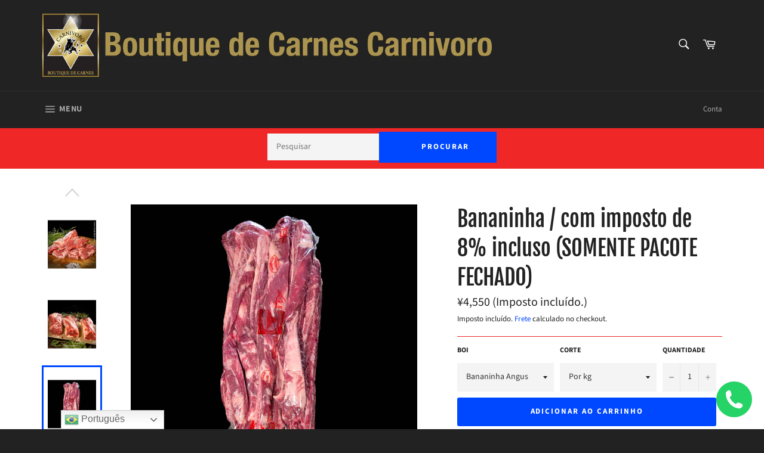

--- FILE ---
content_type: text/html; charset=utf-8
request_url: https://carnivoro.shop/products/bananinha
body_size: 29007
content:
<!doctype html>
<html class="no-js" lang="pt-BR">
<!-- Meta Pixel Code -->
<script>
  !function(f,b,e,v,n,t,s)
  {if(f.fbq)return;n=f.fbq=function(){n.callMethod?
  n.callMethod.apply(n,arguments):n.queue.push(arguments)};
  if(!f._fbq)f._fbq=n;n.push=n;n.loaded=!0;n.version='2.0';
  n.queue=[];t=b.createElement(e);t.async=!0;
  t.src=v;s=b.getElementsByTagName(e)[0];
  s.parentNode.insertBefore(t,s)}(window, document,'script',
  'https://connect.facebook.net/en_US/fbevents.js');
  fbq('init', '140523455663670');
  fbq('track', 'PageView');
</script>
<noscript><img height="1" width="1" style="display:none"
  src="https://www.facebook.com/tr?id=140523455663670&ev=PageView&noscript=1"
/></noscript>
<!-- End Meta Pixel Code -->
<head>
 <meta name="facebook-domain-verification" content="a6eeg9t1cs721qngcotiyvuxqq9g3j" />
  <link rel="stylesheet" href="https://obscure-escarpment-2240.herokuapp.com/stylesheets/bcpo-front.css">
  <script>var bcpo_product={"id":4814268301375,"title":"Bananinha \/  com imposto de 8% incluso (SOMENTE PACOTE FECHADO)","handle":"bananinha","description":"\u003cp\u003e\u003cspan\u003eEmbalado a Vácuo.\u003c\/span\u003e\u003c\/p\u003e\n\u003cp\u003e\u003cspan\u003e• Após a compra, conservar a carne na geladeira comum por no máximo 48 horas. Depois desse período conservar no congelador.\u003c\/span\u003e\u003cspan class=\"Apple-converted-space\"\u003e \u003cbr\u003e\u003c\/span\u003e\u003cspan\u003e• A carne embalada à vácuo possui uma coloração mais escura e cheiro de sangue após a abertura da embalagem. Isso porque o procedimento de embalagem a vácuo proporciona vários benefícios a carne, que é a conservação, coloração, aroma e sabor. \u003c\/span\u003e\u003cbr\u003e\u003cspan\u003e• O tom amarronzado da carne é temporário, até o momento da abertura da embalagem, permitindo que o oxigênio entre em contato novamente com o produto, e em alguns minutos a cor volta ao normal e o cheiro forte desaparece.\u003c\/span\u003e\u003c\/p\u003e\n\u003cp\u003e\u003cspan\u003e\u003cmeta charset=\"UTF-8\"\u003e• 1 Pacote por Pessoa\u003c\/span\u003e\u003c\/p\u003e\n\u003cp\u003e \u003c\/p\u003e\n\u003cp\u003e\u003cspan\u003ePara embalagens com menos de 1kg, acréscimo de ¥200 por kg.\u003c\/span\u003e\u003c\/p\u003e\n\u003cp data-mce-fragment=\"1\"\u003e®Foto Original Carnivoro\u003c\/p\u003e","published_at":"2024-06-06T07:12:26+09:00","created_at":"2020-10-13T19:04:22+09:00","vendor":"Boutique de Carnes Nobres Ikiru Chikara","type":"Carne Bovina","tags":["Bananinha","Bovinos In Natura","Super Bigodinho Price Carnes"],"price":455000,"price_min":455000,"price_max":529000,"available":true,"price_varies":true,"compare_at_price":396000,"compare_at_price_min":396000,"compare_at_price_max":396000,"compare_at_price_varies":false,"variants":[{"id":39910792396984,"title":"Bananinha Angus \/ Por kg","option1":"Bananinha Angus","option2":"Por kg","option3":null,"sku":"","requires_shipping":true,"taxable":true,"featured_image":{"id":30215638089912,"product_id":4814268301375,"position":5,"created_at":"2021-06-19T15:32:43+09:00","updated_at":"2024-01-30T16:52:55+09:00","alt":null,"width":1000,"height":1000,"src":"\/\/carnivoro.shop\/cdn\/shop\/products\/bananinhaanguspeca.jpg?v=1706601175","variant_ids":[39910792396984]},"available":true,"name":"Bananinha \/  com imposto de 8% incluso (SOMENTE PACOTE FECHADO) - Bananinha Angus \/ Por kg","public_title":"Bananinha Angus \/ Por kg","options":["Bananinha Angus","Por kg"],"price":455000,"weight":1000,"compare_at_price":null,"inventory_management":null,"barcode":"","featured_media":{"alt":null,"id":22474281582776,"position":5,"preview_image":{"aspect_ratio":1.0,"height":1000,"width":1000,"src":"\/\/carnivoro.shop\/cdn\/shop\/products\/bananinhaanguspeca.jpg?v=1706601175"}},"requires_selling_plan":false,"selling_plan_allocations":[]},{"id":33138373034047,"title":"Bananinha Black Angus \/ Por kg","option1":"Bananinha Black Angus","option2":"Por kg","option3":null,"sku":"","requires_shipping":true,"taxable":true,"featured_image":{"id":31141855756472,"product_id":4814268301375,"position":3,"created_at":"2021-08-02T13:51:43+09:00","updated_at":"2024-01-30T16:52:55+09:00","alt":null,"width":1080,"height":1080,"src":"\/\/carnivoro.shop\/cdn\/shop\/products\/bananinha_beaec0fa-7e08-45cd-8991-42710f917111.jpg?v=1706601175","variant_ids":[33138373034047]},"available":true,"name":"Bananinha \/  com imposto de 8% incluso (SOMENTE PACOTE FECHADO) - Bananinha Black Angus \/ Por kg","public_title":"Bananinha Black Angus \/ Por kg","options":["Bananinha Black Angus","Por kg"],"price":529000,"weight":1000,"compare_at_price":396000,"inventory_management":null,"barcode":"","featured_media":{"alt":null,"id":23408692789432,"position":3,"preview_image":{"aspect_ratio":1.0,"height":1080,"width":1080,"src":"\/\/carnivoro.shop\/cdn\/shop\/products\/bananinha_beaec0fa-7e08-45cd-8991-42710f917111.jpg?v=1706601175"}},"requires_selling_plan":false,"selling_plan_allocations":[]}],"images":["\/\/carnivoro.shop\/cdn\/shop\/products\/bananinha.jpg?v=1706601175","\/\/carnivoro.shop\/cdn\/shop\/products\/bananinha-black-angus.jpg?v=1706601175","\/\/carnivoro.shop\/cdn\/shop\/products\/bananinha_beaec0fa-7e08-45cd-8991-42710f917111.jpg?v=1706601175","\/\/carnivoro.shop\/cdn\/shop\/products\/bananinha_8a593048-f90c-4639-bbb7-f321a56d8281.jpg?v=1706601175","\/\/carnivoro.shop\/cdn\/shop\/products\/bananinhaanguspeca.jpg?v=1706601175"],"featured_image":"\/\/carnivoro.shop\/cdn\/shop\/products\/bananinha.jpg?v=1706601175","options":["BOI","CORTE"],"media":[{"alt":null,"id":21677768507576,"position":1,"preview_image":{"aspect_ratio":1.0,"height":1080,"width":1080,"src":"\/\/carnivoro.shop\/cdn\/shop\/products\/bananinha.jpg?v=1706601175"},"aspect_ratio":1.0,"height":1080,"media_type":"image","src":"\/\/carnivoro.shop\/cdn\/shop\/products\/bananinha.jpg?v=1706601175","width":1080},{"alt":null,"id":21677846954168,"position":2,"preview_image":{"aspect_ratio":1.0,"height":1080,"width":1080,"src":"\/\/carnivoro.shop\/cdn\/shop\/products\/bananinha-black-angus.jpg?v=1706601175"},"aspect_ratio":1.0,"height":1080,"media_type":"image","src":"\/\/carnivoro.shop\/cdn\/shop\/products\/bananinha-black-angus.jpg?v=1706601175","width":1080},{"alt":null,"id":23408692789432,"position":3,"preview_image":{"aspect_ratio":1.0,"height":1080,"width":1080,"src":"\/\/carnivoro.shop\/cdn\/shop\/products\/bananinha_beaec0fa-7e08-45cd-8991-42710f917111.jpg?v=1706601175"},"aspect_ratio":1.0,"height":1080,"media_type":"image","src":"\/\/carnivoro.shop\/cdn\/shop\/products\/bananinha_beaec0fa-7e08-45cd-8991-42710f917111.jpg?v=1706601175","width":1080},{"alt":null,"id":22620758442168,"position":4,"preview_image":{"aspect_ratio":1.0,"height":1000,"width":1000,"src":"\/\/carnivoro.shop\/cdn\/shop\/products\/bananinha_8a593048-f90c-4639-bbb7-f321a56d8281.jpg?v=1706601175"},"aspect_ratio":1.0,"height":1000,"media_type":"image","src":"\/\/carnivoro.shop\/cdn\/shop\/products\/bananinha_8a593048-f90c-4639-bbb7-f321a56d8281.jpg?v=1706601175","width":1000},{"alt":null,"id":22474281582776,"position":5,"preview_image":{"aspect_ratio":1.0,"height":1000,"width":1000,"src":"\/\/carnivoro.shop\/cdn\/shop\/products\/bananinhaanguspeca.jpg?v=1706601175"},"aspect_ratio":1.0,"height":1000,"media_type":"image","src":"\/\/carnivoro.shop\/cdn\/shop\/products\/bananinhaanguspeca.jpg?v=1706601175","width":1000}],"requires_selling_plan":false,"selling_plan_groups":[],"content":"\u003cp\u003e\u003cspan\u003eEmbalado a Vácuo.\u003c\/span\u003e\u003c\/p\u003e\n\u003cp\u003e\u003cspan\u003e• Após a compra, conservar a carne na geladeira comum por no máximo 48 horas. Depois desse período conservar no congelador.\u003c\/span\u003e\u003cspan class=\"Apple-converted-space\"\u003e \u003cbr\u003e\u003c\/span\u003e\u003cspan\u003e• A carne embalada à vácuo possui uma coloração mais escura e cheiro de sangue após a abertura da embalagem. Isso porque o procedimento de embalagem a vácuo proporciona vários benefícios a carne, que é a conservação, coloração, aroma e sabor. \u003c\/span\u003e\u003cbr\u003e\u003cspan\u003e• O tom amarronzado da carne é temporário, até o momento da abertura da embalagem, permitindo que o oxigênio entre em contato novamente com o produto, e em alguns minutos a cor volta ao normal e o cheiro forte desaparece.\u003c\/span\u003e\u003c\/p\u003e\n\u003cp\u003e\u003cspan\u003e\u003cmeta charset=\"UTF-8\"\u003e• 1 Pacote por Pessoa\u003c\/span\u003e\u003c\/p\u003e\n\u003cp\u003e \u003c\/p\u003e\n\u003cp\u003e\u003cspan\u003ePara embalagens com menos de 1kg, acréscimo de ¥200 por kg.\u003c\/span\u003e\u003c\/p\u003e\n\u003cp data-mce-fragment=\"1\"\u003e®Foto Original Carnivoro\u003c\/p\u003e"};  var bcpo_settings={"fallback":"default","auto_select":"on","load_main_image":"on","border_style":"round","tooltips":"show","sold_out_style":"crossed-out","theme":"dark","jumbo_colors":"medium","jumbo_images":"medium","circle_swatches":"","inventory_style":"amazon","override_ajax":"on","add_price_addons":"off","money_format2":"¥{{amount_no_decimals}} JPY","money_format_without_currency":"¥{{amount_no_decimals}}","show_currency":"off","global_auto_image_options":"","global_color_options":"","global_colors":[{"key":"","value":"ecf42f"}],"shop_currency":"JPY"};var inventory_quantity = [];inventory_quantity.push(-287);inventory_quantity.push(-52);if(bcpo_product) { for (var i = 0; i < bcpo_product.variants.length; i += 1) { bcpo_product.variants[i].inventory_quantity = inventory_quantity[i]; }}window.bcpo = window.bcpo || {}; bcpo.cart = {"note":null,"attributes":{},"original_total_price":0,"total_price":0,"total_discount":0,"total_weight":0.0,"item_count":0,"items":[],"requires_shipping":false,"currency":"JPY","items_subtotal_price":0,"cart_level_discount_applications":[],"checkout_charge_amount":0}; bcpo.ogFormData = FormData;</script>


  <meta charset="utf-8">
  <meta http-equiv="X-UA-Compatible" content="IE=edge,chrome=1">
  <meta name="viewport" content="width=device-width,initial-scale=1">
  <meta name="theme-color" content="#222222">
  
  
    <link rel="shortcut icon" href="//carnivoro.shop/cdn/shop/files/Ikiru_Chikara_Logo_e_strela___Dourado_copiar_copy_32x32.png?v=1613693918" type="image/png">
  

  <link rel="canonical" href="https://carnivoro.shop/products/bananinha">
  <title>
  Bananinha / com imposto de 8% incluso (SOMENTE PACOTE FECHADO) &ndash; Boutique de Carnes Nobres CARNIVORO
  </title>

  
    <meta name="description" content="Embalado a Vácuo. • Após a compra, conservar a carne na geladeira comum por no máximo 48 horas. Depois desse período conservar no congelador. • A carne embalada à vácuo possui uma coloração mais escura e cheiro de sangue após a abertura da embalagem. Isso porque o procedimento de embalagem a vácuo proporciona vários be">
  

  <!-- /snippets/social-meta-tags.liquid -->




<meta property="og:site_name" content="Boutique de Carnes Nobres CARNIVORO">
<meta property="og:url" content="https://carnivoro.shop/products/bananinha">
<meta property="og:title" content="Bananinha /  com imposto de 8% incluso (SOMENTE PACOTE FECHADO)">
<meta property="og:type" content="product">
<meta property="og:description" content="Embalado a Vácuo. • Após a compra, conservar a carne na geladeira comum por no máximo 48 horas. Depois desse período conservar no congelador. • A carne embalada à vácuo possui uma coloração mais escura e cheiro de sangue após a abertura da embalagem. Isso porque o procedimento de embalagem a vácuo proporciona vários be">

  <meta property="og:price:amount" content="4,550">
  <meta property="og:price:currency" content="JPY">

<meta property="og:image" content="http://carnivoro.shop/cdn/shop/products/bananinha_1200x1200.jpg?v=1706601175"><meta property="og:image" content="http://carnivoro.shop/cdn/shop/products/bananinha-black-angus_1200x1200.jpg?v=1706601175"><meta property="og:image" content="http://carnivoro.shop/cdn/shop/products/bananinha_beaec0fa-7e08-45cd-8991-42710f917111_1200x1200.jpg?v=1706601175">
<meta property="og:image:secure_url" content="https://carnivoro.shop/cdn/shop/products/bananinha_1200x1200.jpg?v=1706601175"><meta property="og:image:secure_url" content="https://carnivoro.shop/cdn/shop/products/bananinha-black-angus_1200x1200.jpg?v=1706601175"><meta property="og:image:secure_url" content="https://carnivoro.shop/cdn/shop/products/bananinha_beaec0fa-7e08-45cd-8991-42710f917111_1200x1200.jpg?v=1706601175">


<meta name="twitter:card" content="summary_large_image">
<meta name="twitter:title" content="Bananinha /  com imposto de 8% incluso (SOMENTE PACOTE FECHADO)">
<meta name="twitter:description" content="Embalado a Vácuo. • Após a compra, conservar a carne na geladeira comum por no máximo 48 horas. Depois desse período conservar no congelador. • A carne embalada à vácuo possui uma coloração mais escura e cheiro de sangue após a abertura da embalagem. Isso porque o procedimento de embalagem a vácuo proporciona vários be">

  
  <script>
    document.documentElement.className = document.documentElement.className.replace('no-js', 'js');
  </script>

  <link href="//carnivoro.shop/cdn/shop/t/29/assets/theme.scss.css?v=87651271449761379031761977713" rel="stylesheet" type="text/css" media="all" />

  <script>
    window.theme = window.theme || {};

    theme.strings = {
      stockAvailable: "1 disponível",
      addToCart: "Adicionar ao carrinho",
      soldOut: "Esgotado",
      unavailable: "Indisponível",
      noStockAvailable: "O item não pôde ser adicionado a seu carrinho porque não há suficiente em estoque.",
      willNotShipUntil: "Envio a partir de [date]",
      willBeInStockAfter: "Em estoque a partir de [date]",
      totalCartDiscount: "Você está economizando [savings]",
      addressError: "Não é possível localizar o endereço",
      addressNoResults: "Nenhum resultado para este endereço",
      addressQueryLimit: "Você excedeu a cota de uso da API do Google. Considere a atualização para um \u003ca href=\"https:\/\/developers.google.com\/maps\/premium\/usage-limits\"\u003ePlano Premium\u003c\/a\u003e.",
      authError: "Houve um problema ao autenticar sua chave da API do Google Maps.",
      slideNumber: "Slide [slide_number], atual"
    };
  </script>

  <script src="//carnivoro.shop/cdn/shop/t/29/assets/lazysizes.min.js?v=56045284683979784691679374025" async="async"></script>

  

  <script src="//carnivoro.shop/cdn/shop/t/29/assets/vendor.js?v=59352919779726365461679374025" defer="defer"></script>

  
    <script>
      window.theme = window.theme || {};
      theme.moneyFormat = "¥{{amount_no_decimals}}";
    </script>
  

  <script src="//carnivoro.shop/cdn/shop/t/29/assets/theme.js?v=181921806772643838931679374025" defer="defer"></script>

  
  



  <!-- starapps_scripts_start -->
<!-- This code is automatically managed by StarApps Studio -->
<!-- Please contact support@starapps.studio for any help --><!-- starapps_scripts_end -->
<script>window.performance && window.performance.mark && window.performance.mark('shopify.content_for_header.start');</script><meta name="google-site-verification" content="PCbjDg9CvZd1cY_t-avy0XVMXRjbNzPLShZjUh_wQuQ">
<meta id="shopify-digital-wallet" name="shopify-digital-wallet" content="/6510379071/digital_wallets/dialog">
<link rel="alternate" type="application/json+oembed" href="https://carnivoro.shop/products/bananinha.oembed">
<script async="async" src="/checkouts/internal/preloads.js?locale=pt-JP"></script>
<script id="shopify-features" type="application/json">{"accessToken":"11279da5d9ee499990116f58cb931fa8","betas":["rich-media-storefront-analytics"],"domain":"carnivoro.shop","predictiveSearch":true,"shopId":6510379071,"locale":"pt-br"}</script>
<script>var Shopify = Shopify || {};
Shopify.shop = "ikiruchikara.myshopify.com";
Shopify.locale = "pt-BR";
Shopify.currency = {"active":"JPY","rate":"1.0"};
Shopify.country = "JP";
Shopify.theme = {"name":"Verão 2023","id":145897128232,"schema_name":"Venture","schema_version":"10.0.1","theme_store_id":775,"role":"main"};
Shopify.theme.handle = "null";
Shopify.theme.style = {"id":null,"handle":null};
Shopify.cdnHost = "carnivoro.shop/cdn";
Shopify.routes = Shopify.routes || {};
Shopify.routes.root = "/";</script>
<script type="module">!function(o){(o.Shopify=o.Shopify||{}).modules=!0}(window);</script>
<script>!function(o){function n(){var o=[];function n(){o.push(Array.prototype.slice.apply(arguments))}return n.q=o,n}var t=o.Shopify=o.Shopify||{};t.loadFeatures=n(),t.autoloadFeatures=n()}(window);</script>
<script id="shop-js-analytics" type="application/json">{"pageType":"product"}</script>
<script defer="defer" async type="module" src="//carnivoro.shop/cdn/shopifycloud/shop-js/modules/v2/client.init-shop-cart-sync_Rd2MozZh.pt-BR.esm.js"></script>
<script defer="defer" async type="module" src="//carnivoro.shop/cdn/shopifycloud/shop-js/modules/v2/chunk.common_Bl7cq5VU.esm.js"></script>
<script type="module">
  await import("//carnivoro.shop/cdn/shopifycloud/shop-js/modules/v2/client.init-shop-cart-sync_Rd2MozZh.pt-BR.esm.js");
await import("//carnivoro.shop/cdn/shopifycloud/shop-js/modules/v2/chunk.common_Bl7cq5VU.esm.js");

  window.Shopify.SignInWithShop?.initShopCartSync?.({"fedCMEnabled":true,"windoidEnabled":true});

</script>
<script>(function() {
  var isLoaded = false;
  function asyncLoad() {
    if (isLoaded) return;
    isLoaded = true;
    var urls = ["\/\/www.powr.io\/powr.js?powr-token=ikiruchikara.myshopify.com\u0026external-type=shopify\u0026shop=ikiruchikara.myshopify.com","https:\/\/d3myyafggcycom.cloudfront.net\/rt-assets\/appjs\/1613491974517184004.94ac9d8c-6ba2-11eb-b931-0228708bd058.live.preview.js?v=1613491974\u0026shop=ikiruchikara.myshopify.com","https:\/\/d3myyafggcycom.cloudfront.net\/rt-assets\/appjs\/1613491989667633284.94ac9d8c-6ba2-11eb-b931-0228708bd058.live.js?v=1613491989\u0026shop=ikiruchikara.myshopify.com","https:\/\/worldphoneize.app\/js\/v1.js?shop=ikiruchikara.myshopify.com","https:\/\/gtranslate.io\/shopify\/gtranslate.js?shop=ikiruchikara.myshopify.com","https:\/\/assets.tapcart.com\/__tc-ck-loader\/index.js?appId=PEtHV1DDHz\u0026environment=production\u0026shop=ikiruchikara.myshopify.com","https:\/\/cdn.tapcart.com\/webbridge-sdk\/webbridge.umd.js?shop=ikiruchikara.myshopify.com","https:\/\/localdelivery.herokuapp.com\/\/assets\/localdelivery-3.08.min.js?shop=ikiruchikara.myshopify.com"];
    for (var i = 0; i < urls.length; i++) {
      var s = document.createElement('script');
      s.type = 'text/javascript';
      s.async = true;
      s.src = urls[i];
      var x = document.getElementsByTagName('script')[0];
      x.parentNode.insertBefore(s, x);
    }
  };
  if(window.attachEvent) {
    window.attachEvent('onload', asyncLoad);
  } else {
    window.addEventListener('load', asyncLoad, false);
  }
})();</script>
<script id="__st">var __st={"a":6510379071,"offset":32400,"reqid":"5fe4c048-c7dc-4b25-b394-b9dadd93ea7f-1768675183","pageurl":"carnivoro.shop\/products\/bananinha","u":"5e09f42c5875","p":"product","rtyp":"product","rid":4814268301375};</script>
<script>window.ShopifyPaypalV4VisibilityTracking = true;</script>
<script id="captcha-bootstrap">!function(){'use strict';const t='contact',e='account',n='new_comment',o=[[t,t],['blogs',n],['comments',n],[t,'customer']],c=[[e,'customer_login'],[e,'guest_login'],[e,'recover_customer_password'],[e,'create_customer']],r=t=>t.map((([t,e])=>`form[action*='/${t}']:not([data-nocaptcha='true']) input[name='form_type'][value='${e}']`)).join(','),a=t=>()=>t?[...document.querySelectorAll(t)].map((t=>t.form)):[];function s(){const t=[...o],e=r(t);return a(e)}const i='password',u='form_key',d=['recaptcha-v3-token','g-recaptcha-response','h-captcha-response',i],f=()=>{try{return window.sessionStorage}catch{return}},m='__shopify_v',_=t=>t.elements[u];function p(t,e,n=!1){try{const o=window.sessionStorage,c=JSON.parse(o.getItem(e)),{data:r}=function(t){const{data:e,action:n}=t;return t[m]||n?{data:e,action:n}:{data:t,action:n}}(c);for(const[e,n]of Object.entries(r))t.elements[e]&&(t.elements[e].value=n);n&&o.removeItem(e)}catch(o){console.error('form repopulation failed',{error:o})}}const l='form_type',E='cptcha';function T(t){t.dataset[E]=!0}const w=window,h=w.document,L='Shopify',v='ce_forms',y='captcha';let A=!1;((t,e)=>{const n=(g='f06e6c50-85a8-45c8-87d0-21a2b65856fe',I='https://cdn.shopify.com/shopifycloud/storefront-forms-hcaptcha/ce_storefront_forms_captcha_hcaptcha.v1.5.2.iife.js',D={infoText:'Protegido por hCaptcha',privacyText:'Privacidade',termsText:'Termos'},(t,e,n)=>{const o=w[L][v],c=o.bindForm;if(c)return c(t,g,e,D).then(n);var r;o.q.push([[t,g,e,D],n]),r=I,A||(h.body.append(Object.assign(h.createElement('script'),{id:'captcha-provider',async:!0,src:r})),A=!0)});var g,I,D;w[L]=w[L]||{},w[L][v]=w[L][v]||{},w[L][v].q=[],w[L][y]=w[L][y]||{},w[L][y].protect=function(t,e){n(t,void 0,e),T(t)},Object.freeze(w[L][y]),function(t,e,n,w,h,L){const[v,y,A,g]=function(t,e,n){const i=e?o:[],u=t?c:[],d=[...i,...u],f=r(d),m=r(i),_=r(d.filter((([t,e])=>n.includes(e))));return[a(f),a(m),a(_),s()]}(w,h,L),I=t=>{const e=t.target;return e instanceof HTMLFormElement?e:e&&e.form},D=t=>v().includes(t);t.addEventListener('submit',(t=>{const e=I(t);if(!e)return;const n=D(e)&&!e.dataset.hcaptchaBound&&!e.dataset.recaptchaBound,o=_(e),c=g().includes(e)&&(!o||!o.value);(n||c)&&t.preventDefault(),c&&!n&&(function(t){try{if(!f())return;!function(t){const e=f();if(!e)return;const n=_(t);if(!n)return;const o=n.value;o&&e.removeItem(o)}(t);const e=Array.from(Array(32),(()=>Math.random().toString(36)[2])).join('');!function(t,e){_(t)||t.append(Object.assign(document.createElement('input'),{type:'hidden',name:u})),t.elements[u].value=e}(t,e),function(t,e){const n=f();if(!n)return;const o=[...t.querySelectorAll(`input[type='${i}']`)].map((({name:t})=>t)),c=[...d,...o],r={};for(const[a,s]of new FormData(t).entries())c.includes(a)||(r[a]=s);n.setItem(e,JSON.stringify({[m]:1,action:t.action,data:r}))}(t,e)}catch(e){console.error('failed to persist form',e)}}(e),e.submit())}));const S=(t,e)=>{t&&!t.dataset[E]&&(n(t,e.some((e=>e===t))),T(t))};for(const o of['focusin','change'])t.addEventListener(o,(t=>{const e=I(t);D(e)&&S(e,y())}));const B=e.get('form_key'),M=e.get(l),P=B&&M;t.addEventListener('DOMContentLoaded',(()=>{const t=y();if(P)for(const e of t)e.elements[l].value===M&&p(e,B);[...new Set([...A(),...v().filter((t=>'true'===t.dataset.shopifyCaptcha))])].forEach((e=>S(e,t)))}))}(h,new URLSearchParams(w.location.search),n,t,e,['guest_login'])})(!0,!0)}();</script>
<script integrity="sha256-4kQ18oKyAcykRKYeNunJcIwy7WH5gtpwJnB7kiuLZ1E=" data-source-attribution="shopify.loadfeatures" defer="defer" src="//carnivoro.shop/cdn/shopifycloud/storefront/assets/storefront/load_feature-a0a9edcb.js" crossorigin="anonymous"></script>
<script data-source-attribution="shopify.dynamic_checkout.dynamic.init">var Shopify=Shopify||{};Shopify.PaymentButton=Shopify.PaymentButton||{isStorefrontPortableWallets:!0,init:function(){window.Shopify.PaymentButton.init=function(){};var t=document.createElement("script");t.src="https://carnivoro.shop/cdn/shopifycloud/portable-wallets/latest/portable-wallets.pt-br.js",t.type="module",document.head.appendChild(t)}};
</script>
<script data-source-attribution="shopify.dynamic_checkout.buyer_consent">
  function portableWalletsHideBuyerConsent(e){var t=document.getElementById("shopify-buyer-consent"),n=document.getElementById("shopify-subscription-policy-button");t&&n&&(t.classList.add("hidden"),t.setAttribute("aria-hidden","true"),n.removeEventListener("click",e))}function portableWalletsShowBuyerConsent(e){var t=document.getElementById("shopify-buyer-consent"),n=document.getElementById("shopify-subscription-policy-button");t&&n&&(t.classList.remove("hidden"),t.removeAttribute("aria-hidden"),n.addEventListener("click",e))}window.Shopify?.PaymentButton&&(window.Shopify.PaymentButton.hideBuyerConsent=portableWalletsHideBuyerConsent,window.Shopify.PaymentButton.showBuyerConsent=portableWalletsShowBuyerConsent);
</script>
<script data-source-attribution="shopify.dynamic_checkout.cart.bootstrap">document.addEventListener("DOMContentLoaded",(function(){function t(){return document.querySelector("shopify-accelerated-checkout-cart, shopify-accelerated-checkout")}if(t())Shopify.PaymentButton.init();else{new MutationObserver((function(e,n){t()&&(Shopify.PaymentButton.init(),n.disconnect())})).observe(document.body,{childList:!0,subtree:!0})}}));
</script>

<script>window.performance && window.performance.mark && window.performance.mark('shopify.content_for_header.end');</script>

<link href="https://monorail-edge.shopifysvc.com" rel="dns-prefetch">
<script>(function(){if ("sendBeacon" in navigator && "performance" in window) {try {var session_token_from_headers = performance.getEntriesByType('navigation')[0].serverTiming.find(x => x.name == '_s').description;} catch {var session_token_from_headers = undefined;}var session_cookie_matches = document.cookie.match(/_shopify_s=([^;]*)/);var session_token_from_cookie = session_cookie_matches && session_cookie_matches.length === 2 ? session_cookie_matches[1] : "";var session_token = session_token_from_headers || session_token_from_cookie || "";function handle_abandonment_event(e) {var entries = performance.getEntries().filter(function(entry) {return /monorail-edge.shopifysvc.com/.test(entry.name);});if (!window.abandonment_tracked && entries.length === 0) {window.abandonment_tracked = true;var currentMs = Date.now();var navigation_start = performance.timing.navigationStart;var payload = {shop_id: 6510379071,url: window.location.href,navigation_start,duration: currentMs - navigation_start,session_token,page_type: "product"};window.navigator.sendBeacon("https://monorail-edge.shopifysvc.com/v1/produce", JSON.stringify({schema_id: "online_store_buyer_site_abandonment/1.1",payload: payload,metadata: {event_created_at_ms: currentMs,event_sent_at_ms: currentMs}}));}}window.addEventListener('pagehide', handle_abandonment_event);}}());</script>
<script id="web-pixels-manager-setup">(function e(e,d,r,n,o){if(void 0===o&&(o={}),!Boolean(null===(a=null===(i=window.Shopify)||void 0===i?void 0:i.analytics)||void 0===a?void 0:a.replayQueue)){var i,a;window.Shopify=window.Shopify||{};var t=window.Shopify;t.analytics=t.analytics||{};var s=t.analytics;s.replayQueue=[],s.publish=function(e,d,r){return s.replayQueue.push([e,d,r]),!0};try{self.performance.mark("wpm:start")}catch(e){}var l=function(){var e={modern:/Edge?\/(1{2}[4-9]|1[2-9]\d|[2-9]\d{2}|\d{4,})\.\d+(\.\d+|)|Firefox\/(1{2}[4-9]|1[2-9]\d|[2-9]\d{2}|\d{4,})\.\d+(\.\d+|)|Chrom(ium|e)\/(9{2}|\d{3,})\.\d+(\.\d+|)|(Maci|X1{2}).+ Version\/(15\.\d+|(1[6-9]|[2-9]\d|\d{3,})\.\d+)([,.]\d+|)( \(\w+\)|)( Mobile\/\w+|) Safari\/|Chrome.+OPR\/(9{2}|\d{3,})\.\d+\.\d+|(CPU[ +]OS|iPhone[ +]OS|CPU[ +]iPhone|CPU IPhone OS|CPU iPad OS)[ +]+(15[._]\d+|(1[6-9]|[2-9]\d|\d{3,})[._]\d+)([._]\d+|)|Android:?[ /-](13[3-9]|1[4-9]\d|[2-9]\d{2}|\d{4,})(\.\d+|)(\.\d+|)|Android.+Firefox\/(13[5-9]|1[4-9]\d|[2-9]\d{2}|\d{4,})\.\d+(\.\d+|)|Android.+Chrom(ium|e)\/(13[3-9]|1[4-9]\d|[2-9]\d{2}|\d{4,})\.\d+(\.\d+|)|SamsungBrowser\/([2-9]\d|\d{3,})\.\d+/,legacy:/Edge?\/(1[6-9]|[2-9]\d|\d{3,})\.\d+(\.\d+|)|Firefox\/(5[4-9]|[6-9]\d|\d{3,})\.\d+(\.\d+|)|Chrom(ium|e)\/(5[1-9]|[6-9]\d|\d{3,})\.\d+(\.\d+|)([\d.]+$|.*Safari\/(?![\d.]+ Edge\/[\d.]+$))|(Maci|X1{2}).+ Version\/(10\.\d+|(1[1-9]|[2-9]\d|\d{3,})\.\d+)([,.]\d+|)( \(\w+\)|)( Mobile\/\w+|) Safari\/|Chrome.+OPR\/(3[89]|[4-9]\d|\d{3,})\.\d+\.\d+|(CPU[ +]OS|iPhone[ +]OS|CPU[ +]iPhone|CPU IPhone OS|CPU iPad OS)[ +]+(10[._]\d+|(1[1-9]|[2-9]\d|\d{3,})[._]\d+)([._]\d+|)|Android:?[ /-](13[3-9]|1[4-9]\d|[2-9]\d{2}|\d{4,})(\.\d+|)(\.\d+|)|Mobile Safari.+OPR\/([89]\d|\d{3,})\.\d+\.\d+|Android.+Firefox\/(13[5-9]|1[4-9]\d|[2-9]\d{2}|\d{4,})\.\d+(\.\d+|)|Android.+Chrom(ium|e)\/(13[3-9]|1[4-9]\d|[2-9]\d{2}|\d{4,})\.\d+(\.\d+|)|Android.+(UC? ?Browser|UCWEB|U3)[ /]?(15\.([5-9]|\d{2,})|(1[6-9]|[2-9]\d|\d{3,})\.\d+)\.\d+|SamsungBrowser\/(5\.\d+|([6-9]|\d{2,})\.\d+)|Android.+MQ{2}Browser\/(14(\.(9|\d{2,})|)|(1[5-9]|[2-9]\d|\d{3,})(\.\d+|))(\.\d+|)|K[Aa][Ii]OS\/(3\.\d+|([4-9]|\d{2,})\.\d+)(\.\d+|)/},d=e.modern,r=e.legacy,n=navigator.userAgent;return n.match(d)?"modern":n.match(r)?"legacy":"unknown"}(),u="modern"===l?"modern":"legacy",c=(null!=n?n:{modern:"",legacy:""})[u],f=function(e){return[e.baseUrl,"/wpm","/b",e.hashVersion,"modern"===e.buildTarget?"m":"l",".js"].join("")}({baseUrl:d,hashVersion:r,buildTarget:u}),m=function(e){var d=e.version,r=e.bundleTarget,n=e.surface,o=e.pageUrl,i=e.monorailEndpoint;return{emit:function(e){var a=e.status,t=e.errorMsg,s=(new Date).getTime(),l=JSON.stringify({metadata:{event_sent_at_ms:s},events:[{schema_id:"web_pixels_manager_load/3.1",payload:{version:d,bundle_target:r,page_url:o,status:a,surface:n,error_msg:t},metadata:{event_created_at_ms:s}}]});if(!i)return console&&console.warn&&console.warn("[Web Pixels Manager] No Monorail endpoint provided, skipping logging."),!1;try{return self.navigator.sendBeacon.bind(self.navigator)(i,l)}catch(e){}var u=new XMLHttpRequest;try{return u.open("POST",i,!0),u.setRequestHeader("Content-Type","text/plain"),u.send(l),!0}catch(e){return console&&console.warn&&console.warn("[Web Pixels Manager] Got an unhandled error while logging to Monorail."),!1}}}}({version:r,bundleTarget:l,surface:e.surface,pageUrl:self.location.href,monorailEndpoint:e.monorailEndpoint});try{o.browserTarget=l,function(e){var d=e.src,r=e.async,n=void 0===r||r,o=e.onload,i=e.onerror,a=e.sri,t=e.scriptDataAttributes,s=void 0===t?{}:t,l=document.createElement("script"),u=document.querySelector("head"),c=document.querySelector("body");if(l.async=n,l.src=d,a&&(l.integrity=a,l.crossOrigin="anonymous"),s)for(var f in s)if(Object.prototype.hasOwnProperty.call(s,f))try{l.dataset[f]=s[f]}catch(e){}if(o&&l.addEventListener("load",o),i&&l.addEventListener("error",i),u)u.appendChild(l);else{if(!c)throw new Error("Did not find a head or body element to append the script");c.appendChild(l)}}({src:f,async:!0,onload:function(){if(!function(){var e,d;return Boolean(null===(d=null===(e=window.Shopify)||void 0===e?void 0:e.analytics)||void 0===d?void 0:d.initialized)}()){var d=window.webPixelsManager.init(e)||void 0;if(d){var r=window.Shopify.analytics;r.replayQueue.forEach((function(e){var r=e[0],n=e[1],o=e[2];d.publishCustomEvent(r,n,o)})),r.replayQueue=[],r.publish=d.publishCustomEvent,r.visitor=d.visitor,r.initialized=!0}}},onerror:function(){return m.emit({status:"failed",errorMsg:"".concat(f," has failed to load")})},sri:function(e){var d=/^sha384-[A-Za-z0-9+/=]+$/;return"string"==typeof e&&d.test(e)}(c)?c:"",scriptDataAttributes:o}),m.emit({status:"loading"})}catch(e){m.emit({status:"failed",errorMsg:(null==e?void 0:e.message)||"Unknown error"})}}})({shopId: 6510379071,storefrontBaseUrl: "https://carnivoro.shop",extensionsBaseUrl: "https://extensions.shopifycdn.com/cdn/shopifycloud/web-pixels-manager",monorailEndpoint: "https://monorail-edge.shopifysvc.com/unstable/produce_batch",surface: "storefront-renderer",enabledBetaFlags: ["2dca8a86"],webPixelsConfigList: [{"id":"864846120","configuration":"{\"config\":\"{\\\"pixel_id\\\":\\\"GT-NGBJH4K\\\",\\\"target_country\\\":\\\"JP\\\",\\\"gtag_events\\\":[{\\\"type\\\":\\\"view_item\\\",\\\"action_label\\\":\\\"MC-TS7D16H31P\\\"},{\\\"type\\\":\\\"purchase\\\",\\\"action_label\\\":\\\"MC-TS7D16H31P\\\"},{\\\"type\\\":\\\"page_view\\\",\\\"action_label\\\":\\\"MC-TS7D16H31P\\\"}],\\\"enable_monitoring_mode\\\":false}\"}","eventPayloadVersion":"v1","runtimeContext":"OPEN","scriptVersion":"b2a88bafab3e21179ed38636efcd8a93","type":"APP","apiClientId":1780363,"privacyPurposes":[],"dataSharingAdjustments":{"protectedCustomerApprovalScopes":["read_customer_address","read_customer_email","read_customer_name","read_customer_personal_data","read_customer_phone"]}},{"id":"718766376","configuration":"{\"pixelCode\":\"C755OC5HGFJ52TN56V6G\"}","eventPayloadVersion":"v1","runtimeContext":"STRICT","scriptVersion":"22e92c2ad45662f435e4801458fb78cc","type":"APP","apiClientId":4383523,"privacyPurposes":["ANALYTICS","MARKETING","SALE_OF_DATA"],"dataSharingAdjustments":{"protectedCustomerApprovalScopes":["read_customer_address","read_customer_email","read_customer_name","read_customer_personal_data","read_customer_phone"]}},{"id":"136544552","eventPayloadVersion":"1","runtimeContext":"LAX","scriptVersion":"1","type":"CUSTOM","privacyPurposes":["ANALYTICS","MARKETING","SALE_OF_DATA"],"name":"PlobalNative1.0"},{"id":"144310568","eventPayloadVersion":"v1","runtimeContext":"LAX","scriptVersion":"1","type":"CUSTOM","privacyPurposes":["ANALYTICS"],"name":"Google Analytics tag (migrated)"},{"id":"shopify-app-pixel","configuration":"{}","eventPayloadVersion":"v1","runtimeContext":"STRICT","scriptVersion":"0450","apiClientId":"shopify-pixel","type":"APP","privacyPurposes":["ANALYTICS","MARKETING"]},{"id":"shopify-custom-pixel","eventPayloadVersion":"v1","runtimeContext":"LAX","scriptVersion":"0450","apiClientId":"shopify-pixel","type":"CUSTOM","privacyPurposes":["ANALYTICS","MARKETING"]}],isMerchantRequest: false,initData: {"shop":{"name":"Boutique de Carnes Nobres CARNIVORO","paymentSettings":{"currencyCode":"JPY"},"myshopifyDomain":"ikiruchikara.myshopify.com","countryCode":"JP","storefrontUrl":"https:\/\/carnivoro.shop"},"customer":null,"cart":null,"checkout":null,"productVariants":[{"price":{"amount":4550.0,"currencyCode":"JPY"},"product":{"title":"Bananinha \/  com imposto de 8% incluso (SOMENTE PACOTE FECHADO)","vendor":"Boutique de Carnes Nobres Ikiru Chikara","id":"4814268301375","untranslatedTitle":"Bananinha \/  com imposto de 8% incluso (SOMENTE PACOTE FECHADO)","url":"\/products\/bananinha","type":"Carne Bovina"},"id":"39910792396984","image":{"src":"\/\/carnivoro.shop\/cdn\/shop\/products\/bananinhaanguspeca.jpg?v=1706601175"},"sku":"","title":"Bananinha Angus \/ Por kg","untranslatedTitle":"Bananinha Angus \/ Por kg"},{"price":{"amount":5290.0,"currencyCode":"JPY"},"product":{"title":"Bananinha \/  com imposto de 8% incluso (SOMENTE PACOTE FECHADO)","vendor":"Boutique de Carnes Nobres Ikiru Chikara","id":"4814268301375","untranslatedTitle":"Bananinha \/  com imposto de 8% incluso (SOMENTE PACOTE FECHADO)","url":"\/products\/bananinha","type":"Carne Bovina"},"id":"33138373034047","image":{"src":"\/\/carnivoro.shop\/cdn\/shop\/products\/bananinha_beaec0fa-7e08-45cd-8991-42710f917111.jpg?v=1706601175"},"sku":"","title":"Bananinha Black Angus \/ Por kg","untranslatedTitle":"Bananinha Black Angus \/ Por kg"}],"purchasingCompany":null},},"https://carnivoro.shop/cdn","fcfee988w5aeb613cpc8e4bc33m6693e112",{"modern":"","legacy":""},{"shopId":"6510379071","storefrontBaseUrl":"https:\/\/carnivoro.shop","extensionBaseUrl":"https:\/\/extensions.shopifycdn.com\/cdn\/shopifycloud\/web-pixels-manager","surface":"storefront-renderer","enabledBetaFlags":"[\"2dca8a86\"]","isMerchantRequest":"false","hashVersion":"fcfee988w5aeb613cpc8e4bc33m6693e112","publish":"custom","events":"[[\"page_viewed\",{}],[\"product_viewed\",{\"productVariant\":{\"price\":{\"amount\":4550.0,\"currencyCode\":\"JPY\"},\"product\":{\"title\":\"Bananinha \/  com imposto de 8% incluso (SOMENTE PACOTE FECHADO)\",\"vendor\":\"Boutique de Carnes Nobres Ikiru Chikara\",\"id\":\"4814268301375\",\"untranslatedTitle\":\"Bananinha \/  com imposto de 8% incluso (SOMENTE PACOTE FECHADO)\",\"url\":\"\/products\/bananinha\",\"type\":\"Carne Bovina\"},\"id\":\"39910792396984\",\"image\":{\"src\":\"\/\/carnivoro.shop\/cdn\/shop\/products\/bananinhaanguspeca.jpg?v=1706601175\"},\"sku\":\"\",\"title\":\"Bananinha Angus \/ Por kg\",\"untranslatedTitle\":\"Bananinha Angus \/ Por kg\"}}]]"});</script><script>
  window.ShopifyAnalytics = window.ShopifyAnalytics || {};
  window.ShopifyAnalytics.meta = window.ShopifyAnalytics.meta || {};
  window.ShopifyAnalytics.meta.currency = 'JPY';
  var meta = {"product":{"id":4814268301375,"gid":"gid:\/\/shopify\/Product\/4814268301375","vendor":"Boutique de Carnes Nobres Ikiru Chikara","type":"Carne Bovina","handle":"bananinha","variants":[{"id":39910792396984,"price":455000,"name":"Bananinha \/  com imposto de 8% incluso (SOMENTE PACOTE FECHADO) - Bananinha Angus \/ Por kg","public_title":"Bananinha Angus \/ Por kg","sku":""},{"id":33138373034047,"price":529000,"name":"Bananinha \/  com imposto de 8% incluso (SOMENTE PACOTE FECHADO) - Bananinha Black Angus \/ Por kg","public_title":"Bananinha Black Angus \/ Por kg","sku":""}],"remote":false},"page":{"pageType":"product","resourceType":"product","resourceId":4814268301375,"requestId":"5fe4c048-c7dc-4b25-b394-b9dadd93ea7f-1768675183"}};
  for (var attr in meta) {
    window.ShopifyAnalytics.meta[attr] = meta[attr];
  }
</script>
<script class="analytics">
  (function () {
    var customDocumentWrite = function(content) {
      var jquery = null;

      if (window.jQuery) {
        jquery = window.jQuery;
      } else if (window.Checkout && window.Checkout.$) {
        jquery = window.Checkout.$;
      }

      if (jquery) {
        jquery('body').append(content);
      }
    };

    var hasLoggedConversion = function(token) {
      if (token) {
        return document.cookie.indexOf('loggedConversion=' + token) !== -1;
      }
      return false;
    }

    var setCookieIfConversion = function(token) {
      if (token) {
        var twoMonthsFromNow = new Date(Date.now());
        twoMonthsFromNow.setMonth(twoMonthsFromNow.getMonth() + 2);

        document.cookie = 'loggedConversion=' + token + '; expires=' + twoMonthsFromNow;
      }
    }

    var trekkie = window.ShopifyAnalytics.lib = window.trekkie = window.trekkie || [];
    if (trekkie.integrations) {
      return;
    }
    trekkie.methods = [
      'identify',
      'page',
      'ready',
      'track',
      'trackForm',
      'trackLink'
    ];
    trekkie.factory = function(method) {
      return function() {
        var args = Array.prototype.slice.call(arguments);
        args.unshift(method);
        trekkie.push(args);
        return trekkie;
      };
    };
    for (var i = 0; i < trekkie.methods.length; i++) {
      var key = trekkie.methods[i];
      trekkie[key] = trekkie.factory(key);
    }
    trekkie.load = function(config) {
      trekkie.config = config || {};
      trekkie.config.initialDocumentCookie = document.cookie;
      var first = document.getElementsByTagName('script')[0];
      var script = document.createElement('script');
      script.type = 'text/javascript';
      script.onerror = function(e) {
        var scriptFallback = document.createElement('script');
        scriptFallback.type = 'text/javascript';
        scriptFallback.onerror = function(error) {
                var Monorail = {
      produce: function produce(monorailDomain, schemaId, payload) {
        var currentMs = new Date().getTime();
        var event = {
          schema_id: schemaId,
          payload: payload,
          metadata: {
            event_created_at_ms: currentMs,
            event_sent_at_ms: currentMs
          }
        };
        return Monorail.sendRequest("https://" + monorailDomain + "/v1/produce", JSON.stringify(event));
      },
      sendRequest: function sendRequest(endpointUrl, payload) {
        // Try the sendBeacon API
        if (window && window.navigator && typeof window.navigator.sendBeacon === 'function' && typeof window.Blob === 'function' && !Monorail.isIos12()) {
          var blobData = new window.Blob([payload], {
            type: 'text/plain'
          });

          if (window.navigator.sendBeacon(endpointUrl, blobData)) {
            return true;
          } // sendBeacon was not successful

        } // XHR beacon

        var xhr = new XMLHttpRequest();

        try {
          xhr.open('POST', endpointUrl);
          xhr.setRequestHeader('Content-Type', 'text/plain');
          xhr.send(payload);
        } catch (e) {
          console.log(e);
        }

        return false;
      },
      isIos12: function isIos12() {
        return window.navigator.userAgent.lastIndexOf('iPhone; CPU iPhone OS 12_') !== -1 || window.navigator.userAgent.lastIndexOf('iPad; CPU OS 12_') !== -1;
      }
    };
    Monorail.produce('monorail-edge.shopifysvc.com',
      'trekkie_storefront_load_errors/1.1',
      {shop_id: 6510379071,
      theme_id: 145897128232,
      app_name: "storefront",
      context_url: window.location.href,
      source_url: "//carnivoro.shop/cdn/s/trekkie.storefront.cd680fe47e6c39ca5d5df5f0a32d569bc48c0f27.min.js"});

        };
        scriptFallback.async = true;
        scriptFallback.src = '//carnivoro.shop/cdn/s/trekkie.storefront.cd680fe47e6c39ca5d5df5f0a32d569bc48c0f27.min.js';
        first.parentNode.insertBefore(scriptFallback, first);
      };
      script.async = true;
      script.src = '//carnivoro.shop/cdn/s/trekkie.storefront.cd680fe47e6c39ca5d5df5f0a32d569bc48c0f27.min.js';
      first.parentNode.insertBefore(script, first);
    };
    trekkie.load(
      {"Trekkie":{"appName":"storefront","development":false,"defaultAttributes":{"shopId":6510379071,"isMerchantRequest":null,"themeId":145897128232,"themeCityHash":"7729543619154432136","contentLanguage":"pt-BR","currency":"JPY","eventMetadataId":"e14f185e-a612-43b7-99b7-7caa818bdc6d"},"isServerSideCookieWritingEnabled":true,"monorailRegion":"shop_domain","enabledBetaFlags":["65f19447"]},"Session Attribution":{},"S2S":{"facebookCapiEnabled":true,"source":"trekkie-storefront-renderer","apiClientId":580111}}
    );

    var loaded = false;
    trekkie.ready(function() {
      if (loaded) return;
      loaded = true;

      window.ShopifyAnalytics.lib = window.trekkie;

      var originalDocumentWrite = document.write;
      document.write = customDocumentWrite;
      try { window.ShopifyAnalytics.merchantGoogleAnalytics.call(this); } catch(error) {};
      document.write = originalDocumentWrite;

      window.ShopifyAnalytics.lib.page(null,{"pageType":"product","resourceType":"product","resourceId":4814268301375,"requestId":"5fe4c048-c7dc-4b25-b394-b9dadd93ea7f-1768675183","shopifyEmitted":true});

      var match = window.location.pathname.match(/checkouts\/(.+)\/(thank_you|post_purchase)/)
      var token = match? match[1]: undefined;
      if (!hasLoggedConversion(token)) {
        setCookieIfConversion(token);
        window.ShopifyAnalytics.lib.track("Viewed Product",{"currency":"JPY","variantId":39910792396984,"productId":4814268301375,"productGid":"gid:\/\/shopify\/Product\/4814268301375","name":"Bananinha \/  com imposto de 8% incluso (SOMENTE PACOTE FECHADO) - Bananinha Angus \/ Por kg","price":"4550","sku":"","brand":"Boutique de Carnes Nobres Ikiru Chikara","variant":"Bananinha Angus \/ Por kg","category":"Carne Bovina","nonInteraction":true,"remote":false},undefined,undefined,{"shopifyEmitted":true});
      window.ShopifyAnalytics.lib.track("monorail:\/\/trekkie_storefront_viewed_product\/1.1",{"currency":"JPY","variantId":39910792396984,"productId":4814268301375,"productGid":"gid:\/\/shopify\/Product\/4814268301375","name":"Bananinha \/  com imposto de 8% incluso (SOMENTE PACOTE FECHADO) - Bananinha Angus \/ Por kg","price":"4550","sku":"","brand":"Boutique de Carnes Nobres Ikiru Chikara","variant":"Bananinha Angus \/ Por kg","category":"Carne Bovina","nonInteraction":true,"remote":false,"referer":"https:\/\/carnivoro.shop\/products\/bananinha"});
      }
    });


        var eventsListenerScript = document.createElement('script');
        eventsListenerScript.async = true;
        eventsListenerScript.src = "//carnivoro.shop/cdn/shopifycloud/storefront/assets/shop_events_listener-3da45d37.js";
        document.getElementsByTagName('head')[0].appendChild(eventsListenerScript);

})();</script>
  <script>
  if (!window.ga || (window.ga && typeof window.ga !== 'function')) {
    window.ga = function ga() {
      (window.ga.q = window.ga.q || []).push(arguments);
      if (window.Shopify && window.Shopify.analytics && typeof window.Shopify.analytics.publish === 'function') {
        window.Shopify.analytics.publish("ga_stub_called", {}, {sendTo: "google_osp_migration"});
      }
      console.error("Shopify's Google Analytics stub called with:", Array.from(arguments), "\nSee https://help.shopify.com/manual/promoting-marketing/pixels/pixel-migration#google for more information.");
    };
    if (window.Shopify && window.Shopify.analytics && typeof window.Shopify.analytics.publish === 'function') {
      window.Shopify.analytics.publish("ga_stub_initialized", {}, {sendTo: "google_osp_migration"});
    }
  }
</script>
<script
  defer
  src="https://carnivoro.shop/cdn/shopifycloud/perf-kit/shopify-perf-kit-3.0.4.min.js"
  data-application="storefront-renderer"
  data-shop-id="6510379071"
  data-render-region="gcp-us-central1"
  data-page-type="product"
  data-theme-instance-id="145897128232"
  data-theme-name="Venture"
  data-theme-version="10.0.1"
  data-monorail-region="shop_domain"
  data-resource-timing-sampling-rate="10"
  data-shs="true"
  data-shs-beacon="true"
  data-shs-export-with-fetch="true"
  data-shs-logs-sample-rate="1"
  data-shs-beacon-endpoint="https://carnivoro.shop/api/collect"
></script>
 <body class="template-product" >

  <a class="in-page-link visually-hidden skip-link" href="#MainContent">
    Pular para o conteúdo
  </a>
  
  <div id="shopify-section-header" class="shopify-section"><style>
.site-header__logo img {
  max-width: 1000px;
}
</style>

<div id="gtranslate_wrapper" style="display:none;position:fixed;bottom:0;left:8%;z-index:9999999999;"><!-- GTranslate: https://gtranslate.io/ -->
<style>
.switcher {font-family:Arial;font-size:12pt;text-align:left;cursor:pointer;overflow:hidden;width:173px;line-height:17px;}
.switcher a {text-decoration:none;display:block;font-size:12pt;-webkit-box-sizing:content-box;-moz-box-sizing:content-box;box-sizing:content-box;}
.switcher a img {vertical-align:middle;display:inline;border:0;padding:0;margin:0;opacity:0.8;}
.switcher a:hover img {opacity:1;}
.switcher .selected {background:#ffffff linear-gradient(180deg, #efefef 0%, #ffffff 70%);position:relative;z-index:9999;}
.switcher .selected a {border:1px solid #cccccc;color:#666666;padding:3px 5px;width:161px;}
.switcher .selected a:after {height:24px;display:inline-block;position:absolute;right:10px;width:15px;background-position:50%;background-size:11px;background-image:url("data:image/svg+xml;utf8,<svg xmlns='http://www.w3.org/2000/svg' width='16' height='16' viewBox='0 0 285 285'><path d='M282 76.5l-14.2-14.3a9 9 0 0 0-13.1 0L142.5 174.4 30.3 62.2a9 9 0 0 0-13.2 0L3 76.5a9 9 0 0 0 0 13.1l133 133a9 9 0 0 0 13.1 0l133-133a9 9 0 0 0 0-13z' style='fill:%23666666'/></svg>");background-repeat:no-repeat;content:""!important;transition:all .2s;}
.switcher .selected a.open:after {-webkit-transform: rotate(-180deg);transform:rotate(-180deg);}
.switcher .selected a:hover {background:#f0f0f0}
.switcher .option {position:relative;z-index:9998;border-left:1px solid #cccccc;border-right:1px solid #cccccc;border-bottom:1px solid #cccccc;background-color:#eeeeee;display:none;width:171px;max-height:198px;-webkit-box-sizing:content-box;-moz-box-sizing:content-box;box-sizing:content-box;overflow-y:auto;overflow-x:hidden;}
.switcher .option a {color:#000000;padding:3px 5px;}
.switcher .option a:hover {background:#ffffff;}
.switcher .option a.selected {background:#ffffff;}
#selected_lang_name {float: none;}
.l_name {float: none !important;margin: 0;}
.switcher .option::-webkit-scrollbar-track{-webkit-box-shadow:inset 0 0 3px rgba(0,0,0,0.3);border-radius:5px;background-color:#f5f5f5;}
.switcher .option::-webkit-scrollbar {width:5px;}
.switcher .option::-webkit-scrollbar-thumb {border-radius:5px;-webkit-box-shadow: inset 0 0 3px rgba(0,0,0,.3);background-color:#888;}
</style>

<div class="switcher notranslate">
<div class="selected">
<a href="#" onclick="return false;"><img src="//gtranslate.io/shopify/assets/flags/24/pt-br.png" height="24" width="24" alt="pt" /> Português</a>
</div>
<div class="option">
<a href="#" onclick="doGTranslate('pt|en');jQuery('div.switcher div.selected a').html(jQuery(this).html());return false;" title="English" class="nturl"><img data-gt-lazy-src="//gtranslate.io/shopify/assets/flags/24/en-us.png" height="24" width="24" alt="en" /> English</a><a href="#" onclick="doGTranslate('pt|ja');jQuery('div.switcher div.selected a').html(jQuery(this).html());return false;" title="日本語" class="nturl"><img data-gt-lazy-src="//gtranslate.io/shopify/assets/flags/24/ja.png" height="24" width="24" alt="ja" /> 日本語</a><a href="#" onclick="doGTranslate('pt|pt');jQuery('div.switcher div.selected a').html(jQuery(this).html());return false;" title="Português" class="nturl selected"><img data-gt-lazy-src="//gtranslate.io/shopify/assets/flags/24/pt-br.png" height="24" width="24" alt="pt" /> Português</a></div>
</div>
<script>
function GTranslateGetCurrentLang() {var keyValue = document.cookie.match('(^|;) ?googtrans=([^;]*)(;|$)');return keyValue ? keyValue[2].split('/')[2] : null;}
function gt_loadScript(url,callback){var script=document.createElement("script");script.type="text/javascript";if(script.readyState){script.onreadystatechange=function(){if(script.readyState=="loaded"||script.readyState=="complete"){script.onreadystatechange=null;callback()}}}else{script.onload=function(){callback()}}script.src=url;document.getElementsByTagName("head")[0].appendChild(script)}
var gtSwitcherJS = function($){$(document).ready(function() {var allowed_languages = ["en","ja","pt"];var accept_language = navigator.language.toLowerCase() || navigator.userLanguage.toLowerCase();switch(accept_language) {case 'zh-cn': var preferred_language = 'zh-CN'; break;case 'zh': var preferred_language = 'zh-CN'; break;case 'zh-tw': var preferred_language = 'zh-TW'; break;case 'zh-hk': var preferred_language = 'zh-TW'; break;case 'he': var preferred_language = 'iw'; break;default: var preferred_language = accept_language.substr(0, 2); break;}if(preferred_language != 'pt' && typeof navigator.userAgent != 'undefined' && /bot|googlebot|crawler|spider|robot|crawling/i.test(navigator.userAgent) == false && GTranslateGetCurrentLang() == null && document.cookie.match('gt_auto_switch') == null && allowed_languages.indexOf(preferred_language) >= 0){window.gt_autoswitch_interval = setInterval(function(){if(typeof window.gtranslate_installed == 'undefined')return;clearInterval(window.gt_autoswitch_interval);doGTranslate('pt|'+preferred_language);document.cookie = 'gt_auto_switch=1; expires=Thu, 05 Dec 2030 08:08:08 UTC; path=/;';},500);var lang_html = jQuery('div.switcher div.option').find('img[alt="'+preferred_language+'"]').parent().html();if(typeof lang_html != 'undefined')jQuery('div.switcher div.selected a').html(lang_html.replace('data-gt-lazy-', ''));}});
$('.switcher .selected').click(function() {$('.switcher .option a img').each(function() {if(!$(this)[0].hasAttribute('src'))$(this).attr('src', $(this).attr('data-gt-lazy-src'))});if(!($('.switcher .option').is(':visible'))) {$('.switcher .option').stop(true,true).delay(100).slideDown(500);$('.switcher .selected a').toggleClass('open')}});
$('.switcher .option').bind('mousewheel', function(e) {var options = $('.switcher .option');if(options.is(':visible'))options.scrollTop(options.scrollTop() - e.originalEvent.wheelDelta/10);return false;});
$('body').not('.switcher').bind('click', function(e) {if($('.switcher .option').is(':visible') && e.target != $('.switcher .option').get(0)) {$('.switcher .option').stop(true,true).delay(100).slideUp(500);$('.switcher .selected a').toggleClass('open')}});
if(typeof GTranslateGetCurrentLang == 'function')if(GTranslateGetCurrentLang() != null)$(document).ready(function() {var lang_html = $('div.switcher div.option').find('img[alt="'+GTranslateGetCurrentLang()+'"]').parent().html();if(typeof lang_html != 'undefined')$('div.switcher div.selected a').html(lang_html.replace('data-gt-lazy-', ''));});
};
gt_loadScript("//code.jquery.com/jquery-1.12.4.min.js", function(){jQuery_gtranslate = jQuery.noConflict(true);gtSwitcherJS(jQuery_gtranslate);});
</script>

<style>
#goog-gt-tt {display:none !important;}
.goog-te-banner-frame {display:none !important;}
.goog-te-menu-value:hover {text-decoration:none !important;}
body {top:0 !important;}
#google_translate_element2 {display:none!important;}
</style>

<div id="google_translate_element2"></div>
<script>
function googleTranslateElementInit2() {new google.translate.TranslateElement({pageLanguage: 'pt',autoDisplay: false}, 'google_translate_element2');}
</script><script src="//translate.google.com/translate_a/element.js?cb=googleTranslateElementInit2"></script>


<script>
if(typeof GTranslateGetCurrentLang != 'function')function GTranslateGetCurrentLang() {var keyValue = document.cookie.match('(^|;) ?googtrans=([^;]*)(;|$)');return keyValue ? keyValue[2].split('/')[2] : null;}
function GTranslateFireEvent(element,event){try{if(document.createEventObject){var evt=document.createEventObject();element.fireEvent('on'+event,evt)}else{var evt=document.createEvent('HTMLEvents');evt.initEvent(event,true,true);element.dispatchEvent(evt)}}catch(e){}}
function doGTranslate(lang_pair){if(lang_pair.value)lang_pair=lang_pair.value;if(lang_pair=='')return;var lang=lang_pair.split('|')[1];if(GTranslateGetCurrentLang() == null && lang == lang_pair.split('|')[0])return;if(typeof ga == 'function'){ga('send', 'event', 'GTranslate', lang, location.hostname+location.pathname+location.search);}else{if(typeof _gaq!='undefined')_gaq.push(['_trackEvent', 'GTranslate', lang, location.hostname+location.pathname+location.search]);}var teCombo;var sel=document.getElementsByTagName('select');for(var i=0;i<sel.length;i++)if(/goog-te-combo/.test(sel[i].className))teCombo=sel[i];if(document.getElementById('google_translate_element2')==null||document.getElementById('google_translate_element2').innerHTML.length==0||teCombo.length==0||teCombo.innerHTML.length==0){setTimeout(function(){doGTranslate(lang_pair)},500)}else{teCombo.value=lang;GTranslateFireEvent(teCombo,'change');GTranslateFireEvent(teCombo,'change')}}
</script>
<style>a.glink {text-decoration:none;}
a.glink span {margin-right:5px;font-size:15px;vertical-align:middle;}
a.glink img {vertical-align:middle;display:inline;border:0;padding:0;margin:0;opacity:0.8;}
a.glink:hover img {opacity:1;}
</style></div>
<script>setTimeout(function() {if(typeof window.gtranslate_installed == "undefined" && typeof console != "undefined") console.log("To uninstall GTranslate properly please follow the instructions on https://docs.gtranslate.io/how-tos/how-to-remove-gtranslate-app-from-shopify")}, 4000);</script>

<div id="NavDrawer" class="drawer drawer--left">
  <div class="drawer__inner">
    <form action="/search" method="get" class="drawer__search" role="search">
      <input type="search" name="q" placeholder="Pesquisar" aria-label="Pesquisar" class="drawer__search-input">

      <button type="submit" class="text-link drawer__search-submit">
        <svg aria-hidden="true" focusable="false" role="presentation" class="icon icon-search" viewBox="0 0 32 32"><path fill="#444" d="M21.839 18.771a10.012 10.012 0 0 0 1.57-5.39c0-5.548-4.493-10.048-10.034-10.048-5.548 0-10.041 4.499-10.041 10.048s4.493 10.048 10.034 10.048c2.012 0 3.886-.594 5.456-1.61l.455-.317 7.165 7.165 2.223-2.263-7.158-7.165.33-.468zM18.995 7.767c1.498 1.498 2.322 3.49 2.322 5.608s-.825 4.11-2.322 5.608c-1.498 1.498-3.49 2.322-5.608 2.322s-4.11-.825-5.608-2.322c-1.498-1.498-2.322-3.49-2.322-5.608s.825-4.11 2.322-5.608c1.498-1.498 3.49-2.322 5.608-2.322s4.11.825 5.608 2.322z"/></svg>
        <span class="icon__fallback-text">Procurar</span>
      </button>
    </form>
    <ul class="drawer__nav">
      
        

        
          <li class="drawer__nav-item">
            <a href="/"
              class="drawer__nav-link drawer__nav-link--top-level"
              
            >
              Home
            </a>
          </li>
        
      
        

        
          <li class="drawer__nav-item">
            <div class="drawer__nav-has-sublist">
              <a href="/collections/super-bigodinho-price-carnes"
                class="drawer__nav-link drawer__nav-link--top-level drawer__nav-link--split"
                id="DrawerLabel-promocoes"
                
              >
                Promoções
              </a>
              <button type="button" aria-controls="DrawerLinklist-promocoes" class="text-link drawer__nav-toggle-btn drawer__meganav-toggle" aria-label="Promoções Menu" aria-expanded="false">
                <span class="drawer__nav-toggle--open">
                  <svg aria-hidden="true" focusable="false" role="presentation" class="icon icon-plus" viewBox="0 0 22 21"><path d="M12 11.5h9.5v-2H12V0h-2v9.5H.5v2H10V21h2v-9.5z" fill="#000" fill-rule="evenodd"/></svg>
                </span>
                <span class="drawer__nav-toggle--close">
                  <svg aria-hidden="true" focusable="false" role="presentation" class="icon icon--wide icon-minus" viewBox="0 0 22 3"><path fill="#000" d="M21.5.5v2H.5v-2z" fill-rule="evenodd"/></svg>
                </span>
              </button>
            </div>

            <div class="meganav meganav--drawer" id="DrawerLinklist-promocoes" aria-labelledby="DrawerLabel-promocoes" role="navigation">
              <ul class="meganav__nav">
                <div class="grid grid--no-gutters meganav__scroller meganav__scroller--has-list">
  <div class="grid__item meganav__list">
    
      <li class="drawer__nav-item">
        
          <a href="/collections/super-bigodinho-price-carnes" 
            class="drawer__nav-link meganav__link"
            
          >
            Super Bigodinho Price Carnes
          </a>
        
      </li>
    
      <li class="drawer__nav-item">
        
          <a href="/collections/promocao-final-de-estoque" 
            class="drawer__nav-link meganav__link"
            
          >
            Promoção Metade do Preço!
          </a>
        
      </li>
    
  </div>
</div>

              </ul>
            </div>
          </li>
        
      
        

        
          <li class="drawer__nav-item">
            <a href="/collections/%E8%82%89"
              class="drawer__nav-link drawer__nav-link--top-level"
              
            >
              お肉
            </a>
          </li>
        
      
        

        
          <li class="drawer__nav-item">
            <div class="drawer__nav-has-sublist">
              <a href="/collections"
                class="drawer__nav-link drawer__nav-link--top-level drawer__nav-link--split"
                id="DrawerLabel-carnes"
                
              >
                Carnes
              </a>
              <button type="button" aria-controls="DrawerLinklist-carnes" class="text-link drawer__nav-toggle-btn drawer__meganav-toggle" aria-label="Carnes Menu" aria-expanded="false">
                <span class="drawer__nav-toggle--open">
                  <svg aria-hidden="true" focusable="false" role="presentation" class="icon icon-plus" viewBox="0 0 22 21"><path d="M12 11.5h9.5v-2H12V0h-2v9.5H.5v2H10V21h2v-9.5z" fill="#000" fill-rule="evenodd"/></svg>
                </span>
                <span class="drawer__nav-toggle--close">
                  <svg aria-hidden="true" focusable="false" role="presentation" class="icon icon--wide icon-minus" viewBox="0 0 22 3"><path fill="#000" d="M21.5.5v2H.5v-2z" fill-rule="evenodd"/></svg>
                </span>
              </button>
            </div>

            <div class="meganav meganav--drawer" id="DrawerLinklist-carnes" aria-labelledby="DrawerLabel-carnes" role="navigation">
              <ul class="meganav__nav">
                <div class="grid grid--no-gutters meganav__scroller meganav__scroller--has-list">
  <div class="grid__item meganav__list">
    
      <li class="drawer__nav-item">
        
          

          <div class="drawer__nav-has-sublist">
            <a href="/collections/bovinos" 
              class="meganav__link drawer__nav-link drawer__nav-link--split" 
              id="DrawerLabel-bovinos"
              
            >
              Bovinos
            </a>
            <button type="button" aria-controls="DrawerLinklist-bovinos" class="text-link drawer__nav-toggle-btn drawer__nav-toggle-btn--small drawer__meganav-toggle" aria-label="Carnes Menu" aria-expanded="false">
              <span class="drawer__nav-toggle--open">
                <svg aria-hidden="true" focusable="false" role="presentation" class="icon icon-plus" viewBox="0 0 22 21"><path d="M12 11.5h9.5v-2H12V0h-2v9.5H.5v2H10V21h2v-9.5z" fill="#000" fill-rule="evenodd"/></svg>
              </span>
              <span class="drawer__nav-toggle--close">
                <svg aria-hidden="true" focusable="false" role="presentation" class="icon icon--wide icon-minus" viewBox="0 0 22 3"><path fill="#000" d="M21.5.5v2H.5v-2z" fill-rule="evenodd"/></svg>
              </span>
            </button>
          </div>

          <div class="meganav meganav--drawer" id="DrawerLinklist-bovinos" aria-labelledby="DrawerLabel-bovinos" role="navigation">
            <ul class="meganav__nav meganav__nav--third-level">
              
                <li>
                  <a href="/collections/bovinos" class="meganav__link">
                    Bovinos Frescos
                  </a>
                </li>
              
                <li>
                  <a href="/collections/bovinos-temperados" class="meganav__link">
                    Bovinos Temperados
                  </a>
                </li>
              
                <li>
                  <a href="/collections/assados-temperados" class="meganav__link">
                    Bovinos Assados
                  </a>
                </li>
              
            </ul>
          </div>
        
      </li>
    
      <li class="drawer__nav-item">
        
          

          <div class="drawer__nav-has-sublist">
            <a href="/collections/suinos" 
              class="meganav__link drawer__nav-link drawer__nav-link--split" 
              id="DrawerLabel-suinos"
              
            >
              Suínos
            </a>
            <button type="button" aria-controls="DrawerLinklist-suinos" class="text-link drawer__nav-toggle-btn drawer__nav-toggle-btn--small drawer__meganav-toggle" aria-label="Carnes Menu" aria-expanded="false">
              <span class="drawer__nav-toggle--open">
                <svg aria-hidden="true" focusable="false" role="presentation" class="icon icon-plus" viewBox="0 0 22 21"><path d="M12 11.5h9.5v-2H12V0h-2v9.5H.5v2H10V21h2v-9.5z" fill="#000" fill-rule="evenodd"/></svg>
              </span>
              <span class="drawer__nav-toggle--close">
                <svg aria-hidden="true" focusable="false" role="presentation" class="icon icon--wide icon-minus" viewBox="0 0 22 3"><path fill="#000" d="M21.5.5v2H.5v-2z" fill-rule="evenodd"/></svg>
              </span>
            </button>
          </div>

          <div class="meganav meganav--drawer" id="DrawerLinklist-suinos" aria-labelledby="DrawerLabel-suinos" role="navigation">
            <ul class="meganav__nav meganav__nav--third-level">
              
                <li>
                  <a href="/collections/suinos" class="meganav__link">
                    Suínos Frescos
                  </a>
                </li>
              
                <li>
                  <a href="/collections/suinos-temperados" class="meganav__link">
                    Suínos Temperados
                  </a>
                </li>
              
                <li>
                  <a href="/collections/suinos-assados" class="meganav__link">
                    Suínos Assados
                  </a>
                </li>
              
            </ul>
          </div>
        
      </li>
    
      <li class="drawer__nav-item">
        
          

          <div class="drawer__nav-has-sublist">
            <a href="/collections/aves-1" 
              class="meganav__link drawer__nav-link drawer__nav-link--split" 
              id="DrawerLabel-aves"
              
            >
              Aves
            </a>
            <button type="button" aria-controls="DrawerLinklist-aves" class="text-link drawer__nav-toggle-btn drawer__nav-toggle-btn--small drawer__meganav-toggle" aria-label="Carnes Menu" aria-expanded="false">
              <span class="drawer__nav-toggle--open">
                <svg aria-hidden="true" focusable="false" role="presentation" class="icon icon-plus" viewBox="0 0 22 21"><path d="M12 11.5h9.5v-2H12V0h-2v9.5H.5v2H10V21h2v-9.5z" fill="#000" fill-rule="evenodd"/></svg>
              </span>
              <span class="drawer__nav-toggle--close">
                <svg aria-hidden="true" focusable="false" role="presentation" class="icon icon--wide icon-minus" viewBox="0 0 22 3"><path fill="#000" d="M21.5.5v2H.5v-2z" fill-rule="evenodd"/></svg>
              </span>
            </button>
          </div>

          <div class="meganav meganav--drawer" id="DrawerLinklist-aves" aria-labelledby="DrawerLabel-aves" role="navigation">
            <ul class="meganav__nav meganav__nav--third-level">
              
                <li>
                  <a href="/collections/aves-1" class="meganav__link">
                    Aves Frescas
                  </a>
                </li>
              
                <li>
                  <a href="/collections/aves-temperadas" class="meganav__link">
                    Aves Temperadas
                  </a>
                </li>
              
                <li>
                  <a href="/collections/aves-assadas" class="meganav__link">
                    Aves Assadas
                  </a>
                </li>
              
            </ul>
          </div>
        
      </li>
    
      <li class="drawer__nav-item">
        
          <a href="/collections/linguicas-frescas" 
            class="drawer__nav-link meganav__link"
            
          >
            Linguiças Frescas
          </a>
        
      </li>
    
      <li class="drawer__nav-item">
        
          <a href="/collections/linguicas-e-salsichas" 
            class="drawer__nav-link meganav__link"
            
          >
            Salsichas e Defumados
          </a>
        
      </li>
    
      <li class="drawer__nav-item">
        
          <a href="/collections/defumados-1" 
            class="drawer__nav-link meganav__link"
            
          >
            Defumados, Charques e Carnes Secas
          </a>
        
      </li>
    
      <li class="drawer__nav-item">
        
          <a href="/collections/cordeiro-e-coelho" 
            class="drawer__nav-link meganav__link"
            
          >
            Cordeiro, Coelho
          </a>
        
      </li>
    
      <li class="drawer__nav-item">
        
          <a href="/collections/frutos-do-mar" 
            class="drawer__nav-link meganav__link"
            
          >
            Peixes e Frutos do Mar
          </a>
        
      </li>
    
  </div>
</div>

              </ul>
            </div>
          </li>
        
      
        

        
          <li class="drawer__nav-item">
            <a href="/collections/tudo-para-o-seu-bbq"
              class="drawer__nav-link drawer__nav-link--top-level"
              
            >
              Tudo para o seu BBQ
            </a>
          </li>
        
      
        

        
          <li class="drawer__nav-item">
            <div class="drawer__nav-has-sublist">
              <a href="/collections"
                class="drawer__nav-link drawer__nav-link--top-level drawer__nav-link--split"
                id="DrawerLabel-mercado"
                
              >
                Mercado
              </a>
              <button type="button" aria-controls="DrawerLinklist-mercado" class="text-link drawer__nav-toggle-btn drawer__meganav-toggle" aria-label="Mercado Menu" aria-expanded="false">
                <span class="drawer__nav-toggle--open">
                  <svg aria-hidden="true" focusable="false" role="presentation" class="icon icon-plus" viewBox="0 0 22 21"><path d="M12 11.5h9.5v-2H12V0h-2v9.5H.5v2H10V21h2v-9.5z" fill="#000" fill-rule="evenodd"/></svg>
                </span>
                <span class="drawer__nav-toggle--close">
                  <svg aria-hidden="true" focusable="false" role="presentation" class="icon icon--wide icon-minus" viewBox="0 0 22 3"><path fill="#000" d="M21.5.5v2H.5v-2z" fill-rule="evenodd"/></svg>
                </span>
              </button>
            </div>

            <div class="meganav meganav--drawer" id="DrawerLinklist-mercado" aria-labelledby="DrawerLabel-mercado" role="navigation">
              <ul class="meganav__nav">
                <div class="grid grid--no-gutters meganav__scroller meganav__scroller--has-list">
  <div class="grid__item meganav__list">
    
      <li class="drawer__nav-item">
        
          <a href="/collections/padaria-e-frios-fatiados" 
            class="drawer__nav-link meganav__link"
            
          >
            Padaria e Frios
          </a>
        
      </li>
    
      <li class="drawer__nav-item">
        
          

          <div class="drawer__nav-has-sublist">
            <a href="/collections/bebidas-1" 
              class="meganav__link drawer__nav-link drawer__nav-link--split" 
              id="DrawerLabel-bebidas"
              
            >
              Bebidas
            </a>
            <button type="button" aria-controls="DrawerLinklist-bebidas" class="text-link drawer__nav-toggle-btn drawer__nav-toggle-btn--small drawer__meganav-toggle" aria-label="Mercado Menu" aria-expanded="false">
              <span class="drawer__nav-toggle--open">
                <svg aria-hidden="true" focusable="false" role="presentation" class="icon icon-plus" viewBox="0 0 22 21"><path d="M12 11.5h9.5v-2H12V0h-2v9.5H.5v2H10V21h2v-9.5z" fill="#000" fill-rule="evenodd"/></svg>
              </span>
              <span class="drawer__nav-toggle--close">
                <svg aria-hidden="true" focusable="false" role="presentation" class="icon icon--wide icon-minus" viewBox="0 0 22 3"><path fill="#000" d="M21.5.5v2H.5v-2z" fill-rule="evenodd"/></svg>
              </span>
            </button>
          </div>

          <div class="meganav meganav--drawer" id="DrawerLinklist-bebidas" aria-labelledby="DrawerLabel-bebidas" role="navigation">
            <ul class="meganav__nav meganav__nav--third-level">
              
                <li>
                  <a href="/collections/aguas-refrigerantes-sucos-e-energeticos/%C3%81guas" class="meganav__link">
                    Águas, Refrigerantes, Sucos e Energéticos
                  </a>
                </li>
              
                <li>
                  <a href="/collections/cafes-bebidas-em-po-achocolatados-e-chas/Caf%C3%A9" class="meganav__link">
                    Cafés, Bebidas em Pó, Achocolatados e Chás
                  </a>
                </li>
              
            </ul>
          </div>
        
      </li>
    
      <li class="drawer__nav-item">
        
          <a href="/collections/hortifruti-1" 
            class="drawer__nav-link meganav__link"
            
          >
            Hortifruti
          </a>
        
      </li>
    
      <li class="drawer__nav-item">
        
          <a href="/collections/confeitaria-1" 
            class="drawer__nav-link meganav__link"
            
          >
            Confeitaria
          </a>
        
      </li>
    
      <li class="drawer__nav-item">
        
          

          <div class="drawer__nav-has-sublist">
            <a href="/collections/frios-e-queijos-1" 
              class="meganav__link drawer__nav-link drawer__nav-link--split" 
              id="DrawerLabel-frios-e-queijos"
              
            >
              Frios e Queijos
            </a>
            <button type="button" aria-controls="DrawerLinklist-frios-e-queijos" class="text-link drawer__nav-toggle-btn drawer__nav-toggle-btn--small drawer__meganav-toggle" aria-label="Mercado Menu" aria-expanded="false">
              <span class="drawer__nav-toggle--open">
                <svg aria-hidden="true" focusable="false" role="presentation" class="icon icon-plus" viewBox="0 0 22 21"><path d="M12 11.5h9.5v-2H12V0h-2v9.5H.5v2H10V21h2v-9.5z" fill="#000" fill-rule="evenodd"/></svg>
              </span>
              <span class="drawer__nav-toggle--close">
                <svg aria-hidden="true" focusable="false" role="presentation" class="icon icon--wide icon-minus" viewBox="0 0 22 3"><path fill="#000" d="M21.5.5v2H.5v-2z" fill-rule="evenodd"/></svg>
              </span>
            </button>
          </div>

          <div class="meganav meganav--drawer" id="DrawerLinklist-frios-e-queijos" aria-labelledby="DrawerLabel-frios-e-queijos" role="navigation">
            <ul class="meganav__nav meganav__nav--third-level">
              
                <li>
                  <a href="/collections/queijos-1" class="meganav__link">
                    Queijos
                  </a>
                </li>
              
                <li>
                  <a href="/collections/frios-1" class="meganav__link">
                    Frios
                  </a>
                </li>
              
            </ul>
          </div>
        
      </li>
    
      <li class="drawer__nav-item">
        
          <a href="/collections/congelados-1" 
            class="drawer__nav-link meganav__link"
            
          >
            Congelados
          </a>
        
      </li>
    
      <li class="drawer__nav-item">
        
          <a href="/collections/utensilios" 
            class="drawer__nav-link meganav__link"
            
          >
            Utensílios
          </a>
        
      </li>
    
      <li class="drawer__nav-item">
        
          <a href="/collections/produtos-italianos" 
            class="drawer__nav-link meganav__link"
            
          >
            Da Itália
          </a>
        
      </li>
    
      <li class="drawer__nav-item">
        
          <a href="/collections/beleza" 
            class="drawer__nav-link meganav__link"
            
          >
            Produtos de Beleza
          </a>
        
      </li>
    
      <li class="drawer__nav-item">
        
          <a href="/collections/limpeza" 
            class="drawer__nav-link meganav__link"
            
          >
            Produtos de Limpeza
          </a>
        
      </li>
    
      <li class="drawer__nav-item">
        
          <a href="/collections/produtos-peruanos" 
            class="drawer__nav-link meganav__link"
            
          >
            Produtos Peruanos
          </a>
        
      </li>
    
      <li class="drawer__nav-item">
        
          <a href="/collections/customizados-1" 
            class="drawer__nav-link meganav__link"
            
          >
            Produtos Personalizados
          </a>
        
      </li>
    
      <li class="drawer__nav-item">
        
          <a href="/collections/panettone-e-pandoro-1" 
            class="drawer__nav-link meganav__link"
            
          >
            Panettone e Pandoro
          </a>
        
      </li>
    
  </div>
</div>

              </ul>
            </div>
          </li>
        
      
        

        
          <li class="drawer__nav-item">
            <div class="drawer__nav-has-sublist">
              <a href="/blogs/receitas"
                class="drawer__nav-link drawer__nav-link--top-level drawer__nav-link--split"
                id="DrawerLabel-blog"
                
              >
                Blog
              </a>
              <button type="button" aria-controls="DrawerLinklist-blog" class="text-link drawer__nav-toggle-btn drawer__meganav-toggle" aria-label="Blog Menu" aria-expanded="false">
                <span class="drawer__nav-toggle--open">
                  <svg aria-hidden="true" focusable="false" role="presentation" class="icon icon-plus" viewBox="0 0 22 21"><path d="M12 11.5h9.5v-2H12V0h-2v9.5H.5v2H10V21h2v-9.5z" fill="#000" fill-rule="evenodd"/></svg>
                </span>
                <span class="drawer__nav-toggle--close">
                  <svg aria-hidden="true" focusable="false" role="presentation" class="icon icon--wide icon-minus" viewBox="0 0 22 3"><path fill="#000" d="M21.5.5v2H.5v-2z" fill-rule="evenodd"/></svg>
                </span>
              </button>
            </div>

            <div class="meganav meganav--drawer" id="DrawerLinklist-blog" aria-labelledby="DrawerLabel-blog" role="navigation">
              <ul class="meganav__nav">
                <div class="grid grid--no-gutters meganav__scroller meganav__scroller--has-list">
  <div class="grid__item meganav__list">
    
      <li class="drawer__nav-item">
        
          <a href="/blogs/news" 
            class="drawer__nav-link meganav__link"
            
          >
            Dicas do Chefe
          </a>
        
      </li>
    
      <li class="drawer__nav-item">
        
          <a href="/blogs/receitas" 
            class="drawer__nav-link meganav__link"
            
          >
            Receitas
          </a>
        
      </li>
    
  </div>
</div>

              </ul>
            </div>
          </li>
        
      
        

        
          <li class="drawer__nav-item">
            <div class="drawer__nav-has-sublist">
              <a href="/pages/termos-de-uso"
                class="drawer__nav-link drawer__nav-link--top-level drawer__nav-link--split"
                id="DrawerLabel-informacoes"
                
              >
                Informações
              </a>
              <button type="button" aria-controls="DrawerLinklist-informacoes" class="text-link drawer__nav-toggle-btn drawer__meganav-toggle" aria-label="Informações Menu" aria-expanded="false">
                <span class="drawer__nav-toggle--open">
                  <svg aria-hidden="true" focusable="false" role="presentation" class="icon icon-plus" viewBox="0 0 22 21"><path d="M12 11.5h9.5v-2H12V0h-2v9.5H.5v2H10V21h2v-9.5z" fill="#000" fill-rule="evenodd"/></svg>
                </span>
                <span class="drawer__nav-toggle--close">
                  <svg aria-hidden="true" focusable="false" role="presentation" class="icon icon--wide icon-minus" viewBox="0 0 22 3"><path fill="#000" d="M21.5.5v2H.5v-2z" fill-rule="evenodd"/></svg>
                </span>
              </button>
            </div>

            <div class="meganav meganav--drawer" id="DrawerLinklist-informacoes" aria-labelledby="DrawerLabel-informacoes" role="navigation">
              <ul class="meganav__nav">
                <div class="grid grid--no-gutters meganav__scroller meganav__scroller--has-list">
  <div class="grid__item meganav__list">
    
      <li class="drawer__nav-item">
        
          

          <div class="drawer__nav-has-sublist">
            <a href="/pages/quem-somos-nos" 
              class="meganav__link drawer__nav-link drawer__nav-link--split" 
              id="DrawerLabel-quem-somos-nos"
              
            >
              Quem Somos Nós
            </a>
            <button type="button" aria-controls="DrawerLinklist-quem-somos-nos" class="text-link drawer__nav-toggle-btn drawer__nav-toggle-btn--small drawer__meganav-toggle" aria-label="Informações Menu" aria-expanded="false">
              <span class="drawer__nav-toggle--open">
                <svg aria-hidden="true" focusable="false" role="presentation" class="icon icon-plus" viewBox="0 0 22 21"><path d="M12 11.5h9.5v-2H12V0h-2v9.5H.5v2H10V21h2v-9.5z" fill="#000" fill-rule="evenodd"/></svg>
              </span>
              <span class="drawer__nav-toggle--close">
                <svg aria-hidden="true" focusable="false" role="presentation" class="icon icon--wide icon-minus" viewBox="0 0 22 3"><path fill="#000" d="M21.5.5v2H.5v-2z" fill-rule="evenodd"/></svg>
              </span>
            </button>
          </div>

          <div class="meganav meganav--drawer" id="DrawerLinklist-quem-somos-nos" aria-labelledby="DrawerLabel-quem-somos-nos" role="navigation">
            <ul class="meganav__nav meganav__nav--third-level">
              
                <li>
                  <a href="/pages/nosso-proposito" class="meganav__link">
                    Nosso Propósito
                  </a>
                </li>
              
            </ul>
          </div>
        
      </li>
    
      <li class="drawer__nav-item">
        
          <a href="/pages/frete-e-pagamento" 
            class="drawer__nav-link meganav__link"
            
          >
            Frete e Pagamento
          </a>
        
      </li>
    
      <li class="drawer__nav-item">
        
          <a href="/pages/calendario" 
            class="drawer__nav-link meganav__link"
            
          >
            Calendário
          </a>
        
      </li>
    
      <li class="drawer__nav-item">
        
          <a href="/pages/como-comprar" 
            class="drawer__nav-link meganav__link"
            
          >
            Como comprar
          </a>
        
      </li>
    
      <li class="drawer__nav-item">
        
          <a href="/pages/contato" 
            class="drawer__nav-link meganav__link"
            
          >
            Contato
          </a>
        
      </li>
    
      <li class="drawer__nav-item">
        
          <a href="/pages/termos-de-uso" 
            class="drawer__nav-link meganav__link"
            
          >
            Termos de Uso
          </a>
        
      </li>
    
      <li class="drawer__nav-item">
        
          <a href="/pages/politica-de-dados" 
            class="drawer__nav-link meganav__link"
            
          >
            Política de Dados
          </a>
        
      </li>
    
  </div>
</div>

              </ul>
            </div>
          </li>
        
      

      
        
          <li class="drawer__nav-item">
            <a href="/account/login" class="drawer__nav-link drawer__nav-link--top-level">
              Conta
            </a>
          </li>
        
      
    </ul>
  </div>
</div>

<header class="site-header page-element is-moved-by-drawer" role="banner" data-section-id="header" data-section-type="header">
  <div class="site-header__upper page-width">
    <div class="grid grid--table">
      <div class="grid__item small--one-quarter medium-up--hide">
        <button type="button" class="text-link site-header__link js-drawer-open-left">
          <span class="site-header__menu-toggle--open">
            <svg aria-hidden="true" focusable="false" role="presentation" class="icon icon-hamburger" viewBox="0 0 32 32"><path fill="#444" d="M4.889 14.958h22.222v2.222H4.889v-2.222zM4.889 8.292h22.222v2.222H4.889V8.292zM4.889 21.625h22.222v2.222H4.889v-2.222z"/></svg>
          </span>
          <span class="site-header__menu-toggle--close">
            <svg aria-hidden="true" focusable="false" role="presentation" class="icon icon-close" viewBox="0 0 32 32"><path fill="#444" d="M25.313 8.55l-1.862-1.862-7.45 7.45-7.45-7.45L6.689 8.55l7.45 7.45-7.45 7.45 1.862 1.862 7.45-7.45 7.45 7.45 1.862-1.862-7.45-7.45z"/></svg>
          </span>
          <span class="icon__fallback-text">Navegação do site</span>
        </button>
      </div>
      <div class="grid__item small--one-half medium-up--two-thirds small--text-center">
        
          <div class="site-header__logo h1" itemscope itemtype="http://schema.org/Organization">
        
          
            
            <a href="/" itemprop="url" class="site-header__logo-link">
              <img src="//carnivoro.shop/cdn/shop/files/home_logo_1_1000x.jpg?v=1613711614"
                   srcset="//carnivoro.shop/cdn/shop/files/home_logo_1_1000x.jpg?v=1613711614 1x, //carnivoro.shop/cdn/shop/files/home_logo_1_1000x@2x.jpg?v=1613711614 2x"
                   alt="Boutique de Carnes Nobres CARNIVORO"
                   itemprop="logo">
            </a>
          
        
          </div>
        
      </div>

      <div class="grid__item small--one-quarter medium-up--one-third text-right">
        <div id="SiteNavSearchCart" class="site-header__search-cart-wrapper">
          <form action="/search" method="get" class="site-header__search small--hide" role="search">
            
              <label for="SiteNavSearch" class="visually-hidden">Pesquisar</label>
              <input type="search" name="q" id="SiteNavSearch" placeholder="Pesquisar" aria-label="Pesquisar" class="site-header__search-input">

            <button type="submit" class="text-link site-header__link site-header__search-submit">
              <svg aria-hidden="true" focusable="false" role="presentation" class="icon icon-search" viewBox="0 0 32 32"><path fill="#444" d="M21.839 18.771a10.012 10.012 0 0 0 1.57-5.39c0-5.548-4.493-10.048-10.034-10.048-5.548 0-10.041 4.499-10.041 10.048s4.493 10.048 10.034 10.048c2.012 0 3.886-.594 5.456-1.61l.455-.317 7.165 7.165 2.223-2.263-7.158-7.165.33-.468zM18.995 7.767c1.498 1.498 2.322 3.49 2.322 5.608s-.825 4.11-2.322 5.608c-1.498 1.498-3.49 2.322-5.608 2.322s-4.11-.825-5.608-2.322c-1.498-1.498-2.322-3.49-2.322-5.608s.825-4.11 2.322-5.608c1.498-1.498 3.49-2.322 5.608-2.322s4.11.825 5.608 2.322z"/></svg>
              <span class="icon__fallback-text">Procurar</span>
            </button>
          </form>

          <a href="/cart" class="site-header__link site-header__cart">
            <svg aria-hidden="true" focusable="false" role="presentation" class="icon icon-cart" viewBox="0 0 31 32"><path d="M14.568 25.629c-1.222 0-2.111.889-2.111 2.111 0 1.111 1 2.111 2.111 2.111 1.222 0 2.111-.889 2.111-2.111s-.889-2.111-2.111-2.111zm10.22 0c-1.222 0-2.111.889-2.111 2.111 0 1.111 1 2.111 2.111 2.111 1.222 0 2.111-.889 2.111-2.111s-.889-2.111-2.111-2.111zm2.555-3.777H12.457L7.347 7.078c-.222-.333-.555-.667-1-.667H1.792c-.667 0-1.111.444-1.111 1s.444 1 1.111 1h3.777l5.11 14.885c.111.444.555.666 1 .666h15.663c.555 0 1.111-.444 1.111-1 0-.666-.555-1.111-1.111-1.111zm2.333-11.442l-18.44-1.555h-.111c-.555 0-.777.333-.667.889l3.222 9.22c.222.555.889 1 1.444 1h13.441c.555 0 1.111-.444 1.222-1l.778-7.443c.111-.555-.333-1.111-.889-1.111zm-2 7.443H15.568l-2.333-6.776 15.108 1.222-.666 5.554z"/></svg>
            <span class="icon__fallback-text">Carrinho</span>
            <span class="site-header__cart-indicator hide"></span>
          </a>
        </div>
      </div>
    </div>
  </div>

  <div id="StickNavWrapper">
    <div id="StickyBar" class="sticky">
      <nav class="nav-bar small--hide" role="navigation" id="StickyNav">
        <div class="page-width">
          <div class="grid grid--table">
            <div class="grid__item four-fifths" id="SiteNavParent">
              <button type="button" class="hide text-link site-nav__link site-nav__link--compressed js-drawer-open-left" id="SiteNavCompressed">
                <svg aria-hidden="true" focusable="false" role="presentation" class="icon icon-hamburger" viewBox="0 0 32 32"><path fill="#444" d="M4.889 14.958h22.222v2.222H4.889v-2.222zM4.889 8.292h22.222v2.222H4.889V8.292zM4.889 21.625h22.222v2.222H4.889v-2.222z"/></svg>
                <span class="site-nav__link-menu-label">Menu</span>
                <span class="icon__fallback-text">Navegação do site</span>
              </button>
              <ul class="site-nav list--inline" id="SiteNav">
                
                  

                  
                  
                  
                  

                  

                  
                  

                  
                    <li class="site-nav__item">
                      <a href="/" class="site-nav__link">
                        Home
                      </a>
                    </li>
                  
                
                  

                  
                  
                  
                  

                  

                  
                  

                  
                    <li class="site-nav__item" aria-haspopup="true">
                      <a href="/collections/super-bigodinho-price-carnes" class="site-nav__link site-nav__link-toggle" id="SiteNavLabel-promocoes" aria-controls="SiteNavLinklist-promocoes" aria-expanded="false">
                        Promoções
                        <svg aria-hidden="true" focusable="false" role="presentation" class="icon icon-arrow-down" viewBox="0 0 32 32"><path fill="#444" d="M26.984 8.5l1.516 1.617L16 23.5 3.5 10.117 5.008 8.5 16 20.258z"/></svg>
                      </a>

                      <div class="site-nav__dropdown meganav site-nav__dropdown--second-level" id="SiteNavLinklist-promocoes" aria-labelledby="SiteNavLabel-promocoes" role="navigation">
                        <ul class="meganav__nav meganav__nav--collection page-width">
                          























<div class="grid grid--no-gutters meganav__scroller--has-list meganav__list--multiple-columns">
  <div class="grid__item meganav__list one-fifth">

    
      <h5 class="h1 meganav__title">Promoções</h5>
    

    
      <li>
        <a href="/collections/super-bigodinho-price-carnes" class="meganav__link">Todos</a>
      </li>
    

    
      
      

      

      <li class="site-nav__dropdown-container">
        
        
        
        

        
          <a href="/collections/super-bigodinho-price-carnes" class="meganav__link meganav__link--second-level">
            Super Bigodinho Price Carnes
          </a>
        
      </li>

      
      
        
        
      
        
        
      
        
        
      
        
        
      
        
        
      
    
      
      

      

      <li class="site-nav__dropdown-container">
        
        
        
        

        
          <a href="/collections/promocao-final-de-estoque" class="meganav__link meganav__link--second-level">
            Promoção Metade do Preço!
          </a>
        
      </li>

      
      
        
        
      
        
        
      
        
        
      
        
        
      
        
        
      
    
  </div>

  
    <div class="grid__item one-fifth meganav__product">
      <!-- /snippets/product-card.liquid -->


<a href="/products/acem" class="product-card">
  
  
  <div class="product-card__image-container">
    <div class="product-card__image-wrapper">
      <div class="product-card__image js" style="max-width: 235px;" data-image-id="29405355737272" data-image-with-placeholder-wrapper>
        <div style="padding-top:100.0%;">
          
          <img class="lazyload"
            data-src="//carnivoro.shop/cdn/shop/products/acem-variedades-1_{width}x.jpg?v=1626168083"
            data-widths="[100, 140, 180, 250, 305, 440, 610, 720, 930, 1080]"
            data-aspectratio="1.0"
            data-sizes="auto"
            data-parent-fit="contain"
            data-image
            alt="Acém /Preço por kg com imposto de 8% incluso">
        </div>
        <div class="placeholder-background placeholder-background--animation" data-image-placeholder></div>
      </div>
      <noscript>
        <img src="//carnivoro.shop/cdn/shop/products/acem-variedades-1_480x480.jpg?v=1626168083" alt="Acém /Preço por kg com imposto de 8% incluso" class="product-card__image">
      </noscript>
    </div>
  </div>
  <div class="product-card__info">
    

    <div class="product-card__name">Acém /Preço por kg com imposto de 8% incluso</div>

    
      <div class="product-card__price">
        
          
          
            
            A partir de ¥2,350
          

        
</div>
    
  </div>

  
  <div class="product-card__overlay">
    
    <span class="btn product-card__overlay-btn  btn--narrow">Visualizar</span>
  </div>
</a>

    </div>
  
    <div class="grid__item one-fifth meganav__product">
      <!-- /snippets/product-card.liquid -->


<a href="/products/alcatra" class="product-card">
  
  
  <div class="product-card__image-container">
    <div class="product-card__image-wrapper">
      <div class="product-card__image js" style="max-width: 235px;" data-image-id="29407812485304" data-image-with-placeholder-wrapper>
        <div style="padding-top:100.0%;">
          
          <img class="lazyload"
            data-src="//carnivoro.shop/cdn/shop/products/alcatra_{width}x.jpg?v=1620875752"
            data-widths="[100, 140, 180, 250, 305, 440, 610, 720, 930, 1080]"
            data-aspectratio="1.0"
            data-sizes="auto"
            data-parent-fit="contain"
            data-image
            alt="Alcatra /Preço por kg com imposto de 8% incluso">
        </div>
        <div class="placeholder-background placeholder-background--animation" data-image-placeholder></div>
      </div>
      <noscript>
        <img src="//carnivoro.shop/cdn/shop/products/alcatra_480x480.jpg?v=1620875752" alt="Alcatra /Preço por kg com imposto de 8% incluso" class="product-card__image">
      </noscript>
    </div>
  </div>
  <div class="product-card__info">
    

    <div class="product-card__name">Alcatra /Preço por kg com imposto de 8% incluso</div>

    
      <div class="product-card__price">
        
          
          
            
            Em promoção, a partir de ¥2,490
          

        
</div>
    
  </div>

  
    
    <div class="product-tag product-tag--absolute" aria-hidden="true">
      Em promoção
    </div>
  
  <div class="product-card__overlay">
    
    <span class="btn product-card__overlay-btn  btn--narrow">Visualizar</span>
  </div>
</a>

    </div>
  
    <div class="grid__item one-fifth meganav__product">
      <!-- /snippets/product-card.liquid -->


<a href="/products/bananinha" class="product-card">
  
  
  <div class="product-card__image-container">
    <div class="product-card__image-wrapper">
      <div class="product-card__image js" style="max-width: 235px;" data-image-id="29425526309048" data-image-with-placeholder-wrapper>
        <div style="padding-top:100.0%;">
          
          <img class="lazyload"
            data-src="//carnivoro.shop/cdn/shop/products/bananinha_{width}x.jpg?v=1706601175"
            data-widths="[100, 140, 180, 250, 305, 440, 610, 720, 930, 1080]"
            data-aspectratio="1.0"
            data-sizes="auto"
            data-parent-fit="contain"
            data-image
            alt="Bananinha /  com imposto de 8% incluso (SOMENTE PACOTE FECHADO)">
        </div>
        <div class="placeholder-background placeholder-background--animation" data-image-placeholder></div>
      </div>
      <noscript>
        <img src="//carnivoro.shop/cdn/shop/products/bananinha_480x480.jpg?v=1706601175" alt="Bananinha /  com imposto de 8% incluso (SOMENTE PACOTE FECHADO)" class="product-card__image">
      </noscript>
    </div>
  </div>
  <div class="product-card__info">
    

    <div class="product-card__name">Bananinha /  com imposto de 8% incluso (SOMENTE PACOTE FECHADO)</div>

    
      <div class="product-card__price">
        
          
          
            
            A partir de ¥4,550
          

        
</div>
    
  </div>

  
  <div class="product-card__overlay">
    
    <span class="btn product-card__overlay-btn  btn--narrow">Visualizar</span>
  </div>
</a>

    </div>
  
    <div class="grid__item one-fifth meganav__product">
      <!-- /snippets/product-card.liquid -->


<a href="/products/bucho-de-boi-angus-kg" class="product-card">
  
  
  <div class="product-card__image-container">
    <div class="product-card__image-wrapper">
      <div class="product-card__image js" style="max-width: 235px;" data-image-id="34393531875512" data-image-with-placeholder-wrapper>
        <div style="padding-top:100.0%;">
          
          <img class="lazyload"
            data-src="//carnivoro.shop/cdn/shop/products/buchodeboi_{width}x.jpg?v=1641375699"
            data-widths="[100, 140, 180, 250, 305, 440, 610, 720, 930, 1080]"
            data-aspectratio="1.0"
            data-sizes="auto"
            data-parent-fit="contain"
            data-image
            alt="(Super Promoção) Bucho de boi /Preço por kg com imposto de 8% incluso">
        </div>
        <div class="placeholder-background placeholder-background--animation" data-image-placeholder></div>
      </div>
      <noscript>
        <img src="//carnivoro.shop/cdn/shop/products/buchodeboi_480x480.jpg?v=1641375699" alt="(Super Promoção) Bucho de boi /Preço por kg com imposto de 8% incluso" class="product-card__image">
      </noscript>
    </div>
  </div>
  <div class="product-card__info">
    

    <div class="product-card__name">(Super Promoção) Bucho de boi /Preço por kg com imposto de 8% incluso</div>

    
      <div class="product-card__price">
        
          
          
            
            A partir de ¥2,250
          

        
</div>
    
  </div>

  
  <div class="product-card__overlay">
    
    <span class="btn product-card__overlay-btn  btn--narrow">Visualizar</span>
  </div>
</a>

    </div>
  
</div>

                        </ul>
                      </div>
                    </li>
                  
                
                  

                  
                  
                  
                  

                  

                  
                  

                  
                    <li class="site-nav__item">
                      <a href="/collections/%E8%82%89" class="site-nav__link">
                        お肉
                      </a>
                    </li>
                  
                
                  

                  
                  
                  
                  

                  

                  
                  

                  
                    <li class="site-nav__item" aria-haspopup="true">
                      <a href="/collections" class="site-nav__link site-nav__link-toggle" id="SiteNavLabel-carnes" aria-controls="SiteNavLinklist-carnes" aria-expanded="false">
                        Carnes
                        <svg aria-hidden="true" focusable="false" role="presentation" class="icon icon-arrow-down" viewBox="0 0 32 32"><path fill="#444" d="M26.984 8.5l1.516 1.617L16 23.5 3.5 10.117 5.008 8.5 16 20.258z"/></svg>
                      </a>

                      <div class="site-nav__dropdown meganav site-nav__dropdown--second-level" id="SiteNavLinklist-carnes" aria-labelledby="SiteNavLabel-carnes" role="navigation">
                        <ul class="meganav__nav page-width">
                          























<div class="grid grid--no-gutters meganav__scroller--has-list meganav__list--multiple-columns">
  <div class="grid__item meganav__list one-fifth">

    

    

    
      
      

      

      <li class="site-nav__dropdown-container">
        
        
        
        

        
          

          <a href="/collections/bovinos" class="meganav__link meganav__link--second-level meganav__link-toggle site-nav__link-toggle meganav__link--has-list"  id="SiteNavLabel-bovinos" aria-controls="SiteNavLinklist-bovinos" aria-expanded="false">
            Bovinos
            <svg aria-hidden="true" focusable="false" role="presentation" class="icon icon-arrow-right" viewBox="0 0 32 32"><path fill="#444" d="M7.667 3.795l1.797-1.684L24.334 16 9.464 29.889l-1.797-1.675L20.731 16z"/></svg>
          </a>

          <div class="site-nav__dropdown site-nav__dropdown--third-level  site-nav__dropdown--full-height"
            id="SiteNavLinklist-bovinos"
            aria-labelledby="SiteNavLabel-bovinos">

            <ul class="meganav__list meganav__list--gutter">
              
                <li class="site-nav__dropdown-container site-nav__dropdown-container--third-level">
                  <a href="/collections/bovinos" class="meganav__link meganav__link--third-level">
                    Bovinos Frescos
                  </a>
                </li>
              
                <li class="site-nav__dropdown-container site-nav__dropdown-container--third-level">
                  <a href="/collections/bovinos-temperados" class="meganav__link meganav__link--third-level">
                    Bovinos Temperados
                  </a>
                </li>
              
                <li class="site-nav__dropdown-container site-nav__dropdown-container--third-level">
                  <a href="/collections/assados-temperados" class="meganav__link meganav__link--third-level">
                    Bovinos Assados
                  </a>
                </li>
              
            </ul>
          </div>
        
      </li>

      
      
        
        
      
        
        
      
        
        
      
        
        
      
        
        
      
    
      
      

      

      <li class="site-nav__dropdown-container">
        
        
        
        

        
          

          <a href="/collections/suinos" class="meganav__link meganav__link--second-level meganav__link-toggle site-nav__link-toggle meganav__link--has-list"  id="SiteNavLabel-suinos" aria-controls="SiteNavLinklist-suinos" aria-expanded="false">
            Suínos
            <svg aria-hidden="true" focusable="false" role="presentation" class="icon icon-arrow-right" viewBox="0 0 32 32"><path fill="#444" d="M7.667 3.795l1.797-1.684L24.334 16 9.464 29.889l-1.797-1.675L20.731 16z"/></svg>
          </a>

          <div class="site-nav__dropdown site-nav__dropdown--third-level  site-nav__dropdown--full-height"
            id="SiteNavLinklist-suinos"
            aria-labelledby="SiteNavLabel-suinos">

            <ul class="meganav__list meganav__list--gutter">
              
                <li class="site-nav__dropdown-container site-nav__dropdown-container--third-level">
                  <a href="/collections/suinos" class="meganav__link meganav__link--third-level">
                    Suínos Frescos
                  </a>
                </li>
              
                <li class="site-nav__dropdown-container site-nav__dropdown-container--third-level">
                  <a href="/collections/suinos-temperados" class="meganav__link meganav__link--third-level">
                    Suínos Temperados
                  </a>
                </li>
              
                <li class="site-nav__dropdown-container site-nav__dropdown-container--third-level">
                  <a href="/collections/suinos-assados" class="meganav__link meganav__link--third-level">
                    Suínos Assados
                  </a>
                </li>
              
            </ul>
          </div>
        
      </li>

      
      
        
        
      
        
        
      
        
        
      
        
        
      
        
        
      
    
      
      

      

      <li class="site-nav__dropdown-container">
        
        
        
        

        
          

          <a href="/collections/aves-1" class="meganav__link meganav__link--second-level meganav__link-toggle site-nav__link-toggle meganav__link--has-list"  id="SiteNavLabel-aves" aria-controls="SiteNavLinklist-aves" aria-expanded="false">
            Aves
            <svg aria-hidden="true" focusable="false" role="presentation" class="icon icon-arrow-right" viewBox="0 0 32 32"><path fill="#444" d="M7.667 3.795l1.797-1.684L24.334 16 9.464 29.889l-1.797-1.675L20.731 16z"/></svg>
          </a>

          <div class="site-nav__dropdown site-nav__dropdown--third-level  site-nav__dropdown--full-height"
            id="SiteNavLinklist-aves"
            aria-labelledby="SiteNavLabel-aves">

            <ul class="meganav__list meganav__list--gutter">
              
                <li class="site-nav__dropdown-container site-nav__dropdown-container--third-level">
                  <a href="/collections/aves-1" class="meganav__link meganav__link--third-level">
                    Aves Frescas
                  </a>
                </li>
              
                <li class="site-nav__dropdown-container site-nav__dropdown-container--third-level">
                  <a href="/collections/aves-temperadas" class="meganav__link meganav__link--third-level">
                    Aves Temperadas
                  </a>
                </li>
              
                <li class="site-nav__dropdown-container site-nav__dropdown-container--third-level">
                  <a href="/collections/aves-assadas" class="meganav__link meganav__link--third-level">
                    Aves Assadas
                  </a>
                </li>
              
            </ul>
          </div>
        
      </li>

      
      
        
        
      
        
        
      
        
        
      
        
        
      
        
        
      
    
      
      

      

      <li class="site-nav__dropdown-container">
        
        
        
        

        
          <a href="/collections/linguicas-frescas" class="meganav__link meganav__link--second-level">
            Linguiças Frescas
          </a>
        
      </li>

      
      
        
        
      
        
        
      
        
        
      
        
        
      
        
        
      
    
      
      

      

      <li class="site-nav__dropdown-container">
        
        
        
        

        
          <a href="/collections/linguicas-e-salsichas" class="meganav__link meganav__link--second-level">
            Salsichas e Defumados
          </a>
        
      </li>

      
      
        
        
      
        
        
      
        
        
      
        
        
      
        
        
      
    
      
      

      

      <li class="site-nav__dropdown-container">
        
        
        
        

        
          <a href="/collections/defumados-1" class="meganav__link meganav__link--second-level">
            Defumados, Charques e Carnes Secas
          </a>
        
      </li>

      
      
        
        
      
        
        
      
        
        
      
        
        
      
        
        
      
    
      
      

      

      <li class="site-nav__dropdown-container">
        
        
        
        

        
          <a href="/collections/cordeiro-e-coelho" class="meganav__link meganav__link--second-level">
            Cordeiro, Coelho
          </a>
        
      </li>

      
      
        
        
          
            </div>
            <div class="grid__item meganav__list one-fifth">
          
        
      
        
        
      
        
        
      
        
        
      
        
        
      
    
      
      

      

      <li class="site-nav__dropdown-container">
        
        
        
        

        
          <a href="/collections/frutos-do-mar" class="meganav__link meganav__link--second-level">
            Peixes e Frutos do Mar
          </a>
        
      </li>

      
      
        
        
      
        
        
      
        
        
      
        
        
      
        
        
      
    
  </div>

  
</div>

                        </ul>
                      </div>
                    </li>
                  
                
                  

                  
                  
                  
                  

                  

                  
                  

                  
                    <li class="site-nav__item">
                      <a href="/collections/tudo-para-o-seu-bbq" class="site-nav__link">
                        Tudo para o seu BBQ
                      </a>
                    </li>
                  
                
                  

                  
                  
                  
                  

                  

                  
                  

                  
                    <li class="site-nav__item" aria-haspopup="true">
                      <a href="/collections" class="site-nav__link site-nav__link-toggle" id="SiteNavLabel-mercado" aria-controls="SiteNavLinklist-mercado" aria-expanded="false">
                        Mercado
                        <svg aria-hidden="true" focusable="false" role="presentation" class="icon icon-arrow-down" viewBox="0 0 32 32"><path fill="#444" d="M26.984 8.5l1.516 1.617L16 23.5 3.5 10.117 5.008 8.5 16 20.258z"/></svg>
                      </a>

                      <div class="site-nav__dropdown meganav site-nav__dropdown--second-level" id="SiteNavLinklist-mercado" aria-labelledby="SiteNavLabel-mercado" role="navigation">
                        <ul class="meganav__nav page-width">
                          























<div class="grid grid--no-gutters meganav__scroller--has-list meganav__list--multiple-columns">
  <div class="grid__item meganav__list one-fifth">

    

    

    
      
      

      

      <li class="site-nav__dropdown-container">
        
        
        
        

        
          <a href="/collections/padaria-e-frios-fatiados" class="meganav__link meganav__link--second-level">
            Padaria e Frios
          </a>
        
      </li>

      
      
        
        
      
        
        
      
        
        
      
        
        
      
        
        
      
    
      
      

      

      <li class="site-nav__dropdown-container">
        
        
        
        

        
          

          <a href="/collections/bebidas-1" class="meganav__link meganav__link--second-level meganav__link-toggle site-nav__link-toggle meganav__link--has-list"  id="SiteNavLabel-bebidas" aria-controls="SiteNavLinklist-bebidas" aria-expanded="false">
            Bebidas
            <svg aria-hidden="true" focusable="false" role="presentation" class="icon icon-arrow-right" viewBox="0 0 32 32"><path fill="#444" d="M7.667 3.795l1.797-1.684L24.334 16 9.464 29.889l-1.797-1.675L20.731 16z"/></svg>
          </a>

          <div class="site-nav__dropdown site-nav__dropdown--third-level  site-nav__dropdown--full-height"
            id="SiteNavLinklist-bebidas"
            aria-labelledby="SiteNavLabel-bebidas">

            <ul class="meganav__list meganav__list--gutter">
              
                <li class="site-nav__dropdown-container site-nav__dropdown-container--third-level">
                  <a href="/collections/aguas-refrigerantes-sucos-e-energeticos/%C3%81guas" class="meganav__link meganav__link--third-level">
                    Águas, Refrigerantes, Sucos e Energéticos
                  </a>
                </li>
              
                <li class="site-nav__dropdown-container site-nav__dropdown-container--third-level">
                  <a href="/collections/cafes-bebidas-em-po-achocolatados-e-chas/Caf%C3%A9" class="meganav__link meganav__link--third-level">
                    Cafés, Bebidas em Pó, Achocolatados e Chás
                  </a>
                </li>
              
            </ul>
          </div>
        
      </li>

      
      
        
        
      
        
        
      
        
        
      
        
        
      
        
        
      
    
      
      

      

      <li class="site-nav__dropdown-container">
        
        
        
        

        
          <a href="/collections/hortifruti-1" class="meganav__link meganav__link--second-level">
            Hortifruti
          </a>
        
      </li>

      
      
        
        
      
        
        
      
        
        
      
        
        
      
        
        
      
    
      
      

      

      <li class="site-nav__dropdown-container">
        
        
        
        

        
          <a href="/collections/confeitaria-1" class="meganav__link meganav__link--second-level">
            Confeitaria
          </a>
        
      </li>

      
      
        
        
      
        
        
      
        
        
      
        
        
      
        
        
      
    
      
      

      

      <li class="site-nav__dropdown-container">
        
        
        
        

        
          

          <a href="/collections/frios-e-queijos-1" class="meganav__link meganav__link--second-level meganav__link-toggle site-nav__link-toggle meganav__link--has-list"  id="SiteNavLabel-frios-e-queijos" aria-controls="SiteNavLinklist-frios-e-queijos" aria-expanded="false">
            Frios e Queijos
            <svg aria-hidden="true" focusable="false" role="presentation" class="icon icon-arrow-right" viewBox="0 0 32 32"><path fill="#444" d="M7.667 3.795l1.797-1.684L24.334 16 9.464 29.889l-1.797-1.675L20.731 16z"/></svg>
          </a>

          <div class="site-nav__dropdown site-nav__dropdown--third-level  site-nav__dropdown--full-height"
            id="SiteNavLinklist-frios-e-queijos"
            aria-labelledby="SiteNavLabel-frios-e-queijos">

            <ul class="meganav__list meganav__list--gutter">
              
                <li class="site-nav__dropdown-container site-nav__dropdown-container--third-level">
                  <a href="/collections/queijos-1" class="meganav__link meganav__link--third-level">
                    Queijos
                  </a>
                </li>
              
                <li class="site-nav__dropdown-container site-nav__dropdown-container--third-level">
                  <a href="/collections/frios-1" class="meganav__link meganav__link--third-level">
                    Frios
                  </a>
                </li>
              
            </ul>
          </div>
        
      </li>

      
      
        
        
      
        
        
      
        
        
      
        
        
      
        
        
      
    
      
      

      

      <li class="site-nav__dropdown-container">
        
        
        
        

        
          <a href="/collections/congelados-1" class="meganav__link meganav__link--second-level">
            Congelados
          </a>
        
      </li>

      
      
        
        
      
        
        
      
        
        
      
        
        
      
        
        
      
    
      
      

      

      <li class="site-nav__dropdown-container">
        
        
        
        

        
          <a href="/collections/utensilios" class="meganav__link meganav__link--second-level">
            Utensílios
          </a>
        
      </li>

      
      
        
        
          
            </div>
            <div class="grid__item meganav__list one-fifth">
          
        
      
        
        
      
        
        
      
        
        
      
        
        
      
    
      
      

      

      <li class="site-nav__dropdown-container">
        
        
        
        

        
          <a href="/collections/produtos-italianos" class="meganav__link meganav__link--second-level">
            Da Itália
          </a>
        
      </li>

      
      
        
        
      
        
        
      
        
        
      
        
        
      
        
        
      
    
      
      

      

      <li class="site-nav__dropdown-container">
        
        
        
        

        
          <a href="/collections/beleza" class="meganav__link meganav__link--second-level">
            Produtos de Beleza
          </a>
        
      </li>

      
      
        
        
      
        
        
      
        
        
      
        
        
      
        
        
      
    
      
      

      

      <li class="site-nav__dropdown-container">
        
        
        
        

        
          <a href="/collections/limpeza" class="meganav__link meganav__link--second-level">
            Produtos de Limpeza
          </a>
        
      </li>

      
      
        
        
      
        
        
      
        
        
      
        
        
      
        
        
      
    
      
      

      

      <li class="site-nav__dropdown-container">
        
        
        
        

        
          <a href="/collections/produtos-peruanos" class="meganav__link meganav__link--second-level">
            Produtos Peruanos
          </a>
        
      </li>

      
      
        
        
      
        
        
      
        
        
      
        
        
      
        
        
      
    
      
      

      

      <li class="site-nav__dropdown-container">
        
        
        
        

        
          <a href="/collections/customizados-1" class="meganav__link meganav__link--second-level">
            Produtos Personalizados
          </a>
        
      </li>

      
      
        
        
      
        
        
      
        
        
      
        
        
      
        
        
      
    
      
      

      

      <li class="site-nav__dropdown-container">
        
        
        
        

        
          <a href="/collections/panettone-e-pandoro-1" class="meganav__link meganav__link--second-level">
            Panettone e Pandoro
          </a>
        
      </li>

      
      
        
        
      
        
        
      
        
        
      
        
        
      
        
        
      
    
  </div>

  
</div>

                        </ul>
                      </div>
                    </li>
                  
                
                  

                  
                  
                  
                  

                  

                  
                  

                  
                    <li class="site-nav__item site-nav__item--no-columns" aria-haspopup="true">
                      <a href="/blogs/receitas" class="site-nav__link site-nav__link-toggle" id="SiteNavLabel-blog" aria-controls="SiteNavLinklist-blog" aria-expanded="false">
                        Blog
                        <svg aria-hidden="true" focusable="false" role="presentation" class="icon icon-arrow-down" viewBox="0 0 32 32"><path fill="#444" d="M26.984 8.5l1.516 1.617L16 23.5 3.5 10.117 5.008 8.5 16 20.258z"/></svg>
                      </a>

                      <div class="site-nav__dropdown meganav site-nav__dropdown--second-level" id="SiteNavLinklist-blog" aria-labelledby="SiteNavLabel-blog" role="navigation">
                        <ul class="meganav__nav page-width">
                          























<div class="grid grid--no-gutters meganav__scroller--has-list">
  <div class="grid__item meganav__list one-fifth">

    

    

    
      
      

      

      <li class="site-nav__dropdown-container">
        
        
        
        

        
          <a href="/blogs/news" class="meganav__link meganav__link--second-level">
            Dicas do Chefe
          </a>
        
      </li>

      
      
        
        
      
        
        
      
        
        
      
        
        
      
        
        
      
    
      
      

      

      <li class="site-nav__dropdown-container">
        
        
        
        

        
          <a href="/blogs/receitas" class="meganav__link meganav__link--second-level">
            Receitas
          </a>
        
      </li>

      
      
        
        
      
        
        
      
        
        
      
        
        
      
        
        
      
    
  </div>

  
</div>

                        </ul>
                      </div>
                    </li>
                  
                
                  

                  
                  
                  
                  

                  

                  
                  

                  
                    <li class="site-nav__item site-nav__item--no-columns" aria-haspopup="true">
                      <a href="/pages/termos-de-uso" class="site-nav__link site-nav__link-toggle" id="SiteNavLabel-informacoes" aria-controls="SiteNavLinklist-informacoes" aria-expanded="false">
                        Informações
                        <svg aria-hidden="true" focusable="false" role="presentation" class="icon icon-arrow-down" viewBox="0 0 32 32"><path fill="#444" d="M26.984 8.5l1.516 1.617L16 23.5 3.5 10.117 5.008 8.5 16 20.258z"/></svg>
                      </a>

                      <div class="site-nav__dropdown meganav site-nav__dropdown--second-level" id="SiteNavLinklist-informacoes" aria-labelledby="SiteNavLabel-informacoes" role="navigation">
                        <ul class="meganav__nav page-width">
                          























<div class="grid grid--no-gutters meganav__scroller--has-list">
  <div class="grid__item meganav__list one-fifth">

    

    

    
      
      

      

      <li class="site-nav__dropdown-container">
        
        
        
        

        
          

          <a href="/pages/quem-somos-nos" class="meganav__link meganav__link--second-level meganav__link-toggle site-nav__link-toggle meganav__link--has-list"  id="SiteNavLabel-quem-somos-nos" aria-controls="SiteNavLinklist-quem-somos-nos" aria-expanded="false">
            Quem Somos Nós
            <svg aria-hidden="true" focusable="false" role="presentation" class="icon icon-arrow-right" viewBox="0 0 32 32"><path fill="#444" d="M7.667 3.795l1.797-1.684L24.334 16 9.464 29.889l-1.797-1.675L20.731 16z"/></svg>
          </a>

          <div class="site-nav__dropdown site-nav__dropdown--third-level  site-nav__dropdown--full-height"
            id="SiteNavLinklist-quem-somos-nos"
            aria-labelledby="SiteNavLabel-quem-somos-nos">

            <ul class="meganav__list meganav__list--gutter">
              
                <li class="site-nav__dropdown-container site-nav__dropdown-container--third-level">
                  <a href="/pages/nosso-proposito" class="meganav__link meganav__link--third-level">
                    Nosso Propósito
                  </a>
                </li>
              
            </ul>
          </div>
        
      </li>

      
      
        
        
      
        
        
      
        
        
      
        
        
      
        
        
      
    
      
      

      

      <li class="site-nav__dropdown-container">
        
        
        
        

        
          <a href="/pages/frete-e-pagamento" class="meganav__link meganav__link--second-level">
            Frete e Pagamento
          </a>
        
      </li>

      
      
        
        
      
        
        
      
        
        
      
        
        
      
        
        
      
    
      
      

      

      <li class="site-nav__dropdown-container">
        
        
        
        

        
          <a href="/pages/calendario" class="meganav__link meganav__link--second-level">
            Calendário
          </a>
        
      </li>

      
      
        
        
      
        
        
      
        
        
      
        
        
      
        
        
      
    
      
      

      

      <li class="site-nav__dropdown-container">
        
        
        
        

        
          <a href="/pages/como-comprar" class="meganav__link meganav__link--second-level">
            Como comprar
          </a>
        
      </li>

      
      
        
        
      
        
        
      
        
        
      
        
        
      
        
        
      
    
      
      

      

      <li class="site-nav__dropdown-container">
        
        
        
        

        
          <a href="/pages/contato" class="meganav__link meganav__link--second-level">
            Contato
          </a>
        
      </li>

      
      
        
        
      
        
        
      
        
        
      
        
        
      
        
        
      
    
      
      

      

      <li class="site-nav__dropdown-container">
        
        
        
        

        
          <a href="/pages/termos-de-uso" class="meganav__link meganav__link--second-level">
            Termos de Uso
          </a>
        
      </li>

      
      
        
        
      
        
        
      
        
        
      
        
        
      
        
        
      
    
      
      

      

      <li class="site-nav__dropdown-container">
        
        
        
        

        
          <a href="/pages/politica-de-dados" class="meganav__link meganav__link--second-level">
            Política de Dados
          </a>
        
      </li>

      
      
        
        
          
        
      
        
        
      
        
        
      
        
        
      
        
        
      
    
  </div>

  
</div>

                        </ul>
                      </div>
                    </li>
                  
                
              </ul>
            </div>
            <div class="grid__item one-fifth text-right">
              <div class="sticky-only" id="StickyNavSearchCart"></div>
              
                <div class="customer-login-links sticky-hidden">
                  
                    <a href="/account/login" id="customer_login_link">Conta</a>
                  
                </div>
              
            </div>
          </div>
        </div>
      </nav>
      <div id="NotificationSuccess" class="notification notification--success" aria-hidden="true">
        <div class="page-width notification__inner notification__inner--has-link">
          <a href="/cart" class="notification__link">
            <span class="notification__message">Item adicionado ao carrinho. <span>Visualizar carrinho e finalizar compra</span>.</span>
          </a>
          <button type="button" class="text-link notification__close">
            <svg aria-hidden="true" focusable="false" role="presentation" class="icon icon-close" viewBox="0 0 32 32"><path fill="#444" d="M25.313 8.55l-1.862-1.862-7.45 7.45-7.45-7.45L6.689 8.55l7.45 7.45-7.45 7.45 1.862 1.862 7.45-7.45 7.45 7.45 1.862-1.862-7.45-7.45z"/></svg>
            <span class="icon__fallback-text">Fechar</span>
          </button>
        </div>
      </div>
      <div id="NotificationError" class="notification notification--error" aria-hidden="true">
        <div class="page-width notification__inner">
          <span class="notification__message notification__message--error" aria-live="assertive" aria-atomic="true"></span>
          <button type="button" class="text-link notification__close">
            <svg aria-hidden="true" focusable="false" role="presentation" class="icon icon-close" viewBox="0 0 32 32"><path fill="#444" d="M25.313 8.55l-1.862-1.862-7.45 7.45-7.45-7.45L6.689 8.55l7.45 7.45-7.45 7.45 1.862 1.862 7.45-7.45 7.45 7.45 1.862-1.862-7.45-7.45z"/></svg>
            <span class="icon__fallback-text">Fechar</span>
          </button>
        </div>
      </div>
    </div>
  </div>

  
</header>




</div>
  <p style="text-align:center"> <form action="/search" method="get" class="input-group search-bar" role="search">  <p style="text-align:center"> 

<input type="search" name="q" value="" placeholder="Pesquisar" class="input-group-field" aria-label="Pesquisar"><span class="input-group-btn"><button type="submit" class="btn icon-fallback-text">
<span class="icon icon-search" aria-hidden="true"></span>
<span class="fallback-text">Procurar</span>
</button>
</span>
  </p>
</form> </p>
  <div class="page-container page-element is-moved-by-drawer">
    <main class="main-content" id="MainContent" role="main">
      

<div id="shopify-section-product-template" class="shopify-section"><div class="page-width" itemscope itemtype="http://schema.org/Product" id="ProductSection-product-template" data-section-id="product-template" data-section-type="product" data-enable-history-state="true" data-ajax="true" data-stock="false">
  

  <meta itemprop="name" content="Bananinha /  com imposto de 8% incluso (SOMENTE PACOTE FECHADO)">
  <meta itemprop="url" content="https://carnivoro.shop/products/bananinha">
  <meta itemprop="image" content="//carnivoro.shop/cdn/shop/products/bananinha_600x600.jpg?v=1706601175">
  
  

  <div class="grid product-single">
    <div class="grid__item medium-up--three-fifths">
      <div class="photos">
        <div class="photos__item photos__item--main"><div class="product-single__photo product__photo-container product__photo-container-product-template js hide"
                 id="ProductPhoto"
                 style="max-width: 480px;"
                 data-image-id="29425526309048">
              <a href="//carnivoro.shop/cdn/shop/products/bananinha_1024x1024.jpg?v=1706601175"
                 class="js-modal-open-product-modal product__photo-wrapper product__photo-wrapper-product-template"
                 style="padding-top:100.0%;">
                
                <img class="lazyload lazypreload"
                  src="//carnivoro.shop/cdn/shop/products/bananinha_150x150.jpg?v=1706601175"
                  data-src="//carnivoro.shop/cdn/shop/products/bananinha_{width}x.jpg?v=1706601175"
                  data-widths="[180, 240, 360, 480, 720, 960, 1080, 1296, 1512, 1728, 2048]"
                  data-aspectratio="1.0"
                  data-sizes="auto"
                  alt="Bananinha /  com imposto de 8% incluso (SOMENTE PACOTE FECHADO)">
              </a>
            </div><div class="product-single__photo product__photo-container product__photo-container-product-template js hide"
                 id="ProductPhoto"
                 style="max-width: 480px;"
                 data-image-id="29425603903672">
              <a href="//carnivoro.shop/cdn/shop/products/bananinha-black-angus_1024x1024.jpg?v=1706601175"
                 class="js-modal-open-product-modal product__photo-wrapper product__photo-wrapper-product-template"
                 style="padding-top:100.0%;">
                
                <img class="lazyload lazypreload"
                  src="//carnivoro.shop/cdn/shop/products/bananinha-black-angus_150x150.jpg?v=1706601175"
                  data-src="//carnivoro.shop/cdn/shop/products/bananinha-black-angus_{width}x.jpg?v=1706601175"
                  data-widths="[180, 240, 360, 480, 720, 960, 1080, 1296, 1512, 1728, 2048]"
                  data-aspectratio="1.0"
                  data-sizes="auto"
                  alt="Bananinha /  com imposto de 8% incluso (SOMENTE PACOTE FECHADO)">
              </a>
            </div><div class="product-single__photo product__photo-container product__photo-container-product-template js hide"
                 id="ProductPhoto"
                 style="max-width: 480px;"
                 data-image-id="31141855756472">
              <a href="//carnivoro.shop/cdn/shop/products/bananinha_beaec0fa-7e08-45cd-8991-42710f917111_1024x1024.jpg?v=1706601175"
                 class="js-modal-open-product-modal product__photo-wrapper product__photo-wrapper-product-template"
                 style="padding-top:100.0%;">
                
                <img class="lazyload lazypreload"
                  src="//carnivoro.shop/cdn/shop/products/bananinha_beaec0fa-7e08-45cd-8991-42710f917111_150x150.jpg?v=1706601175"
                  data-src="//carnivoro.shop/cdn/shop/products/bananinha_beaec0fa-7e08-45cd-8991-42710f917111_{width}x.jpg?v=1706601175"
                  data-widths="[180, 240, 360, 480, 720, 960, 1080, 1296, 1512, 1728, 2048]"
                  data-aspectratio="1.0"
                  data-sizes="auto"
                  alt="Bananinha /  com imposto de 8% incluso (SOMENTE PACOTE FECHADO)">
              </a>
            </div><div class="product-single__photo product__photo-container product__photo-container-product-template js hide"
                 id="ProductPhoto"
                 style="max-width: 480px;"
                 data-image-id="30360864522424">
              <a href="//carnivoro.shop/cdn/shop/products/bananinha_8a593048-f90c-4639-bbb7-f321a56d8281_1024x1024.jpg?v=1706601175"
                 class="js-modal-open-product-modal product__photo-wrapper product__photo-wrapper-product-template"
                 style="padding-top:100.0%;">
                
                <img class="lazyload lazypreload"
                  src="//carnivoro.shop/cdn/shop/products/bananinha_8a593048-f90c-4639-bbb7-f321a56d8281_150x150.jpg?v=1706601175"
                  data-src="//carnivoro.shop/cdn/shop/products/bananinha_8a593048-f90c-4639-bbb7-f321a56d8281_{width}x.jpg?v=1706601175"
                  data-widths="[180, 240, 360, 480, 720, 960, 1080, 1296, 1512, 1728, 2048]"
                  data-aspectratio="1.0"
                  data-sizes="auto"
                  alt="Bananinha /  com imposto de 8% incluso (SOMENTE PACOTE FECHADO)">
              </a>
            </div><div class="product-single__photo product__photo-container product__photo-container-product-template js"
                 id="ProductPhoto"
                 style="max-width: 480px;"
                 data-image-id="30215638089912">
              <a href="//carnivoro.shop/cdn/shop/products/bananinhaanguspeca_1024x1024.jpg?v=1706601175"
                 class="js-modal-open-product-modal product__photo-wrapper product__photo-wrapper-product-template"
                 style="padding-top:100.0%;">
                
                <img class="lazyload"
                  src="//carnivoro.shop/cdn/shop/products/bananinhaanguspeca_150x150.jpg?v=1706601175"
                  data-src="//carnivoro.shop/cdn/shop/products/bananinhaanguspeca_{width}x.jpg?v=1706601175"
                  data-widths="[180, 240, 360, 480, 720, 960, 1080, 1296, 1512, 1728, 2048]"
                  data-aspectratio="1.0"
                  data-sizes="auto"
                  alt="Bananinha /  com imposto de 8% incluso (SOMENTE PACOTE FECHADO)">
              </a>
            </div><noscript>
            <a href="//carnivoro.shop/cdn/shop/products/bananinhaanguspeca_1024x1024.jpg?v=1706601175">
              <img src="//carnivoro.shop/cdn/shop/products/bananinhaanguspeca_480x480.jpg?v=1706601175" alt="Bananinha /  com imposto de 8% incluso (SOMENTE PACOTE FECHADO)" id="ProductPhotoImg-product-template">
            </a>
          </noscript>
        </div>
        
          <div class="photos__item photos__item--thumbs">
            <div class="product-single__thumbnails product-single__thumbnails-product-template">
              
                <div class="product-single__thumbnail-item product-single__thumbnail-item-product-template" data-image-id="29425526309048">
                  <a href="//carnivoro.shop/cdn/shop/products/bananinha_480x480.jpg?v=1706601175" data-zoom="//carnivoro.shop/cdn/shop/products/bananinha_1024x1024.jpg?v=1706601175" class="product-single__thumbnail product-single__thumbnail-product-template">
                    <img src="//carnivoro.shop/cdn/shop/products/bananinha_160x160.jpg?v=1706601175" alt="Bananinha /  com imposto de 8% incluso (SOMENTE PACOTE FECHADO)">
                  </a>
                </div>
              
                <div class="product-single__thumbnail-item product-single__thumbnail-item-product-template" data-image-id="29425603903672">
                  <a href="//carnivoro.shop/cdn/shop/products/bananinha-black-angus_480x480.jpg?v=1706601175" data-zoom="//carnivoro.shop/cdn/shop/products/bananinha-black-angus_1024x1024.jpg?v=1706601175" class="product-single__thumbnail product-single__thumbnail-product-template">
                    <img src="//carnivoro.shop/cdn/shop/products/bananinha-black-angus_160x160.jpg?v=1706601175" alt="Bananinha /  com imposto de 8% incluso (SOMENTE PACOTE FECHADO)">
                  </a>
                </div>
              
                <div class="product-single__thumbnail-item product-single__thumbnail-item-product-template" data-image-id="31141855756472">
                  <a href="//carnivoro.shop/cdn/shop/products/bananinha_beaec0fa-7e08-45cd-8991-42710f917111_480x480.jpg?v=1706601175" data-zoom="//carnivoro.shop/cdn/shop/products/bananinha_beaec0fa-7e08-45cd-8991-42710f917111_1024x1024.jpg?v=1706601175" class="product-single__thumbnail product-single__thumbnail-product-template">
                    <img src="//carnivoro.shop/cdn/shop/products/bananinha_beaec0fa-7e08-45cd-8991-42710f917111_160x160.jpg?v=1706601175" alt="Bananinha /  com imposto de 8% incluso (SOMENTE PACOTE FECHADO)">
                  </a>
                </div>
              
                <div class="product-single__thumbnail-item product-single__thumbnail-item-product-template" data-image-id="30360864522424">
                  <a href="//carnivoro.shop/cdn/shop/products/bananinha_8a593048-f90c-4639-bbb7-f321a56d8281_480x480.jpg?v=1706601175" data-zoom="//carnivoro.shop/cdn/shop/products/bananinha_8a593048-f90c-4639-bbb7-f321a56d8281_1024x1024.jpg?v=1706601175" class="product-single__thumbnail product-single__thumbnail-product-template">
                    <img src="//carnivoro.shop/cdn/shop/products/bananinha_8a593048-f90c-4639-bbb7-f321a56d8281_160x160.jpg?v=1706601175" alt="Bananinha /  com imposto de 8% incluso (SOMENTE PACOTE FECHADO)">
                  </a>
                </div>
              
                <div class="product-single__thumbnail-item product-single__thumbnail-item-product-template is-active" data-image-id="30215638089912">
                  <a href="//carnivoro.shop/cdn/shop/products/bananinhaanguspeca_480x480.jpg?v=1706601175" data-zoom="//carnivoro.shop/cdn/shop/products/bananinhaanguspeca_1024x1024.jpg?v=1706601175" class="product-single__thumbnail product-single__thumbnail-product-template">
                    <img src="//carnivoro.shop/cdn/shop/products/bananinhaanguspeca_160x160.jpg?v=1706601175" alt="Bananinha /  com imposto de 8% incluso (SOMENTE PACOTE FECHADO)">
                  </a>
                </div>
              
            </div>
          </div>
        
        
          
          <script>
            
            
            
            
            var sliderArrows = {
              left: "\u003csvg aria-hidden=\"true\" focusable=\"false\" role=\"presentation\" class=\"icon icon-arrow-left\" viewBox=\"0 0 32 32\"\u003e\u003cpath fill=\"#444\" d=\"M24.333 28.205l-1.797 1.684L7.666 16l14.87-13.889 1.797 1.675L11.269 16z\"\/\u003e\u003c\/svg\u003e",
              right: "\u003csvg aria-hidden=\"true\" focusable=\"false\" role=\"presentation\" class=\"icon icon-arrow-right\" viewBox=\"0 0 32 32\"\u003e\u003cpath fill=\"#444\" d=\"M7.667 3.795l1.797-1.684L24.334 16 9.464 29.889l-1.797-1.675L20.731 16z\"\/\u003e\u003c\/svg\u003e",
              up: "\u003csvg aria-hidden=\"true\" focusable=\"false\" role=\"presentation\" class=\"icon icon-arrow-up\" viewBox=\"0 0 32 32\"\u003e\u003cpath fill=\"#444\" d=\"M26.984 23.5l1.516-1.617L16 8.5 3.5 21.883 5.008 23.5 16 11.742z\"\/\u003e\u003c\/svg\u003e",
              down: "\u003csvg aria-hidden=\"true\" focusable=\"false\" role=\"presentation\" class=\"icon icon-arrow-down\" viewBox=\"0 0 32 32\"\u003e\u003cpath fill=\"#444\" d=\"M26.984 8.5l1.516 1.617L16 23.5 3.5 10.117 5.008 8.5 16 20.258z\"\/\u003e\u003c\/svg\u003e"
            }
          </script>
        
      </div>
    </div>

    <div class="grid__item medium-up--two-fifths" itemprop="offers" itemscope itemtype="http://schema.org/Offer">
      <div class="product-single__info-wrapper">
        <meta itemprop="priceCurrency" content="JPY">
        <link itemprop="availability" href="http://schema.org/InStock">

        <div class="product-single__meta small--text-center">
          

          <h1 itemprop="name" class="product-single__title">Bananinha /  com imposto de 8% incluso (SOMENTE PACOTE FECHADO)</h1>

          <ul class="product-single__meta-list list--no-bullets list--inline product-single__price-container">
            <li id="ProductSaleTag-product-template" class="hide">
              <div class="product-tag">
                Em promoção
              </div>
            </li>
            <li>
              
                <span class="visually-hidden">Preço normal</span>
              
              <span id="ProductPrice-product-template" class="product-single__price" itemprop="price" content="4550.0">
                ¥4,550&nbsp;<span class="include-tax">(Imposto incluído.)</span></span>
            </li>
            

          </ul><div class="product-single__policies rte">Imposto incluído.
<a href="/policies/shipping-policy">Frete</a> calculado no checkout.
</div></div>

        <hr>

        

        

        <form method="post" action="/cart/add" id="AddToCartForm-product-template" accept-charset="UTF-8" class="product-form" enctype="multipart/form-data"><input type="hidden" name="form_type" value="product" /><input type="hidden" name="utf8" value="✓" />
          
            
              <div class="selector-wrapper js product-form__item">
                <label for="SingleOptionSelector-product-template-0">BOI</label>
                <select class="single-option-selector single-option-selector-product-template product-form__input"
                  id="SingleOptionSelector-0"
                  data-name="BOI"
                  data-index="option1">
                  
                    <option value="Bananinha Angus" selected="selected">Bananinha Angus</option>
                  
                    <option value="Bananinha Black Angus">Bananinha Black Angus</option>
                  
                </select>
              </div>
            
              <div class="selector-wrapper js product-form__item">
                <label for="SingleOptionSelector-product-template-1">CORTE</label>
                <select class="single-option-selector single-option-selector-product-template product-form__input"
                  id="SingleOptionSelector-1"
                  data-name="CORTE"
                  data-index="option2">
                  
                    <option value="Por kg" selected="selected">Por kg</option>
                  
                </select>
              </div>
            
          

          <select name="id" id="ProductSelect-product-template" class="product-form__variants no-js">
            
              <option  selected="selected"  data-sku="" value="39910792396984" >
                
                  Bananinha Angus / Por kg - ¥4,550 JPY
                
              </option>
            
              <option  data-sku="" value="33138373034047" >
                
                  Bananinha Black Angus / Por kg - ¥5,290 JPY
                
              </option>
            
          </select>
          <div class="product-form__item product-form__item--quantity">
            <label for="Quantity">Quantidade</label>
            <input type="number" id="Quantity" name="quantity" value="1" min="1" class="product-form__input product-form__quantity">
          </div>
          <div class="product-form__item product-form__item--submit">
            <button type="submit"
              name="add"
              id="AddToCart-product-template"
              class="btn btn--full product-form__cart-submit"
              >
              <span id="AddToCartText-product-template">
                
                  Adicionar ao carrinho
                
              </span>
            </button>
            
          </div>
        <input type="hidden" name="product-id" value="4814268301375" /><input type="hidden" name="section-id" value="product-template" /></form>

        <hr>

        <div class="rte product-single__description" itemprop="description">
          <p><span>Embalado a Vácuo.</span></p>
<p><span>• Após a compra, conservar a carne na geladeira comum por no máximo 48 horas. Depois desse período conservar no congelador.</span><span class="Apple-converted-space"> <br></span><span>• A carne embalada à vácuo possui uma coloração mais escura e cheiro de sangue após a abertura da embalagem. Isso porque o procedimento de embalagem a vácuo proporciona vários benefícios a carne, que é a conservação, coloração, aroma e sabor. </span><br><span>• O tom amarronzado da carne é temporário, até o momento da abertura da embalagem, permitindo que o oxigênio entre em contato novamente com o produto, e em alguns minutos a cor volta ao normal e o cheiro forte desaparece.</span></p>
<p><span><meta charset="UTF-8">• 1 Pacote por Pessoa</span></p>
<p> </p>
<p><span>Para embalagens com menos de 1kg, acréscimo de ¥200 por kg.</span></p>
<p data-mce-fragment="1">®Foto Original Carnivoro</p>
        </div>
        
        <div id="shopify-product-reviews" data-id="4814268301375"></div>

        
          <hr>
          <!-- /snippets/social-sharing.liquid -->
<div class="social-sharing grid medium-up--grid--table">
  
    <div class="grid__item medium-up--one-third medium-up--text-left">
      <span class="social-sharing__title">Compartilhar</span>
    </div>
  
  <div class="grid__item medium-up--two-thirds medium-up--text-right">
    
      <a target="_blank" href="//www.facebook.com/sharer.php?u=https://carnivoro.shop/products/bananinha" class="social-sharing__link share-facebook" title="Compartilhar no Facebook">
        <svg aria-hidden="true" focusable="false" role="presentation" class="icon icon-facebook" viewBox="0 0 32 32"><path fill="#444" d="M18.222 11.556V8.91c0-1.194.264-1.799 2.118-1.799h2.326V2.667h-3.882c-4.757 0-6.326 2.181-6.326 5.924v2.965H9.333V16h3.125v13.333h5.764V16h3.917l.528-4.444h-4.444z"/></svg>
        <span class="share-title visually-hidden">Compartilhar no Facebook</span>
      </a>
    

    
      <a target="_blank" href="//twitter.com/share?text=Bananinha%20/%20%20com%20imposto%20de%208%25%20incluso%20(SOMENTE%20PACOTE%20FECHADO)&amp;url=https://carnivoro.shop/products/bananinha" class="social-sharing__link share-twitter" title="Tuitar">
        <svg aria-hidden="true" focusable="false" role="presentation" class="icon icon-twitter" viewBox="0 0 32 32"><path fill="#444" d="M30.75 6.844c-1.087.481-2.25.806-3.475.956a6.079 6.079 0 0 0 2.663-3.35 12.02 12.02 0 0 1-3.844 1.469A6.044 6.044 0 0 0 21.675 4a6.052 6.052 0 0 0-6.05 6.056c0 .475.05.938.156 1.381A17.147 17.147 0 0 1 3.306 5.106a6.068 6.068 0 0 0 1.881 8.088c-1-.025-1.938-.3-2.75-.756v.075a6.056 6.056 0 0 0 4.856 5.937 6.113 6.113 0 0 1-1.594.212c-.388 0-.769-.038-1.138-.113a6.06 6.06 0 0 0 5.656 4.206 12.132 12.132 0 0 1-8.963 2.507A16.91 16.91 0 0 0 10.516 28c11.144 0 17.231-9.231 17.231-17.238 0-.262-.006-.525-.019-.781a12.325 12.325 0 0 0 3.019-3.138z"/></svg>
        <span class="share-title visually-hidden">Tuitar</span>
      </a>
    

    
      <a target="_blank" href="//pinterest.com/pin/create/button/?url=https://carnivoro.shop/products/bananinha&amp;media=//carnivoro.shop/cdn/shop/products/bananinha_1024x1024.jpg?v=1706601175&amp;description=Bananinha%20/%20%20com%20imposto%20de%208%25%20incluso%20(SOMENTE%20PACOTE%20FECHADO)" class="social-sharing__link share-pinterest" title="Pin no Pinterest">
        <svg aria-hidden="true" focusable="false" role="presentation" class="icon icon-pinterest" viewBox="0 0 32 32"><path fill="#444" d="M16 2C8.269 2 2 8.269 2 16c0 5.731 3.45 10.656 8.381 12.825-.037-.975-.006-2.15.244-3.212l1.8-7.631s-.45-.894-.45-2.213c0-2.075 1.2-3.625 2.7-3.625 1.275 0 1.887.956 1.887 2.1 0 1.281-.819 3.194-1.238 4.969-.35 1.488.744 2.694 2.212 2.694 2.65 0 4.438-3.406 4.438-7.444 0-3.069-2.069-5.362-5.825-5.362-4.244 0-6.894 3.169-6.894 6.706 0 1.219.363 2.081.925 2.744.256.306.294.431.2.781-.069.256-.219.875-.287 1.125-.094.356-.381.481-.7.35-1.956-.8-2.869-2.938-2.869-5.35 0-3.975 3.356-8.744 10.006-8.744 5.344 0 8.863 3.869 8.863 8.019 0 5.494-3.056 9.594-7.556 9.594-1.512 0-2.931-.819-3.419-1.744 0 0-.813 3.225-.988 3.85-.294 1.081-.875 2.156-1.406 3 1.256.369 2.588.575 3.969.575 7.731 0 14-6.269 14-14 .006-7.738-6.262-14.006-13.994-14.006z"/></svg>
        <span class="share-title visually-hidden">Pin no Pinterest</span>
      </a>
    
  </div>
</div>

        
      </div>
    </div>
  </div>
</div>


  <script type="application/json" id="ProductJson-product-template">
    {"id":4814268301375,"title":"Bananinha \/  com imposto de 8% incluso (SOMENTE PACOTE FECHADO)","handle":"bananinha","description":"\u003cp\u003e\u003cspan\u003eEmbalado a Vácuo.\u003c\/span\u003e\u003c\/p\u003e\n\u003cp\u003e\u003cspan\u003e• Após a compra, conservar a carne na geladeira comum por no máximo 48 horas. Depois desse período conservar no congelador.\u003c\/span\u003e\u003cspan class=\"Apple-converted-space\"\u003e \u003cbr\u003e\u003c\/span\u003e\u003cspan\u003e• A carne embalada à vácuo possui uma coloração mais escura e cheiro de sangue após a abertura da embalagem. Isso porque o procedimento de embalagem a vácuo proporciona vários benefícios a carne, que é a conservação, coloração, aroma e sabor. \u003c\/span\u003e\u003cbr\u003e\u003cspan\u003e• O tom amarronzado da carne é temporário, até o momento da abertura da embalagem, permitindo que o oxigênio entre em contato novamente com o produto, e em alguns minutos a cor volta ao normal e o cheiro forte desaparece.\u003c\/span\u003e\u003c\/p\u003e\n\u003cp\u003e\u003cspan\u003e\u003cmeta charset=\"UTF-8\"\u003e• 1 Pacote por Pessoa\u003c\/span\u003e\u003c\/p\u003e\n\u003cp\u003e \u003c\/p\u003e\n\u003cp\u003e\u003cspan\u003ePara embalagens com menos de 1kg, acréscimo de ¥200 por kg.\u003c\/span\u003e\u003c\/p\u003e\n\u003cp data-mce-fragment=\"1\"\u003e®Foto Original Carnivoro\u003c\/p\u003e","published_at":"2024-06-06T07:12:26+09:00","created_at":"2020-10-13T19:04:22+09:00","vendor":"Boutique de Carnes Nobres Ikiru Chikara","type":"Carne Bovina","tags":["Bananinha","Bovinos In Natura","Super Bigodinho Price Carnes"],"price":455000,"price_min":455000,"price_max":529000,"available":true,"price_varies":true,"compare_at_price":396000,"compare_at_price_min":396000,"compare_at_price_max":396000,"compare_at_price_varies":false,"variants":[{"id":39910792396984,"title":"Bananinha Angus \/ Por kg","option1":"Bananinha Angus","option2":"Por kg","option3":null,"sku":"","requires_shipping":true,"taxable":true,"featured_image":{"id":30215638089912,"product_id":4814268301375,"position":5,"created_at":"2021-06-19T15:32:43+09:00","updated_at":"2024-01-30T16:52:55+09:00","alt":null,"width":1000,"height":1000,"src":"\/\/carnivoro.shop\/cdn\/shop\/products\/bananinhaanguspeca.jpg?v=1706601175","variant_ids":[39910792396984]},"available":true,"name":"Bananinha \/  com imposto de 8% incluso (SOMENTE PACOTE FECHADO) - Bananinha Angus \/ Por kg","public_title":"Bananinha Angus \/ Por kg","options":["Bananinha Angus","Por kg"],"price":455000,"weight":1000,"compare_at_price":null,"inventory_management":null,"barcode":"","featured_media":{"alt":null,"id":22474281582776,"position":5,"preview_image":{"aspect_ratio":1.0,"height":1000,"width":1000,"src":"\/\/carnivoro.shop\/cdn\/shop\/products\/bananinhaanguspeca.jpg?v=1706601175"}},"requires_selling_plan":false,"selling_plan_allocations":[]},{"id":33138373034047,"title":"Bananinha Black Angus \/ Por kg","option1":"Bananinha Black Angus","option2":"Por kg","option3":null,"sku":"","requires_shipping":true,"taxable":true,"featured_image":{"id":31141855756472,"product_id":4814268301375,"position":3,"created_at":"2021-08-02T13:51:43+09:00","updated_at":"2024-01-30T16:52:55+09:00","alt":null,"width":1080,"height":1080,"src":"\/\/carnivoro.shop\/cdn\/shop\/products\/bananinha_beaec0fa-7e08-45cd-8991-42710f917111.jpg?v=1706601175","variant_ids":[33138373034047]},"available":true,"name":"Bananinha \/  com imposto de 8% incluso (SOMENTE PACOTE FECHADO) - Bananinha Black Angus \/ Por kg","public_title":"Bananinha Black Angus \/ Por kg","options":["Bananinha Black Angus","Por kg"],"price":529000,"weight":1000,"compare_at_price":396000,"inventory_management":null,"barcode":"","featured_media":{"alt":null,"id":23408692789432,"position":3,"preview_image":{"aspect_ratio":1.0,"height":1080,"width":1080,"src":"\/\/carnivoro.shop\/cdn\/shop\/products\/bananinha_beaec0fa-7e08-45cd-8991-42710f917111.jpg?v=1706601175"}},"requires_selling_plan":false,"selling_plan_allocations":[]}],"images":["\/\/carnivoro.shop\/cdn\/shop\/products\/bananinha.jpg?v=1706601175","\/\/carnivoro.shop\/cdn\/shop\/products\/bananinha-black-angus.jpg?v=1706601175","\/\/carnivoro.shop\/cdn\/shop\/products\/bananinha_beaec0fa-7e08-45cd-8991-42710f917111.jpg?v=1706601175","\/\/carnivoro.shop\/cdn\/shop\/products\/bananinha_8a593048-f90c-4639-bbb7-f321a56d8281.jpg?v=1706601175","\/\/carnivoro.shop\/cdn\/shop\/products\/bananinhaanguspeca.jpg?v=1706601175"],"featured_image":"\/\/carnivoro.shop\/cdn\/shop\/products\/bananinha.jpg?v=1706601175","options":["BOI","CORTE"],"media":[{"alt":null,"id":21677768507576,"position":1,"preview_image":{"aspect_ratio":1.0,"height":1080,"width":1080,"src":"\/\/carnivoro.shop\/cdn\/shop\/products\/bananinha.jpg?v=1706601175"},"aspect_ratio":1.0,"height":1080,"media_type":"image","src":"\/\/carnivoro.shop\/cdn\/shop\/products\/bananinha.jpg?v=1706601175","width":1080},{"alt":null,"id":21677846954168,"position":2,"preview_image":{"aspect_ratio":1.0,"height":1080,"width":1080,"src":"\/\/carnivoro.shop\/cdn\/shop\/products\/bananinha-black-angus.jpg?v=1706601175"},"aspect_ratio":1.0,"height":1080,"media_type":"image","src":"\/\/carnivoro.shop\/cdn\/shop\/products\/bananinha-black-angus.jpg?v=1706601175","width":1080},{"alt":null,"id":23408692789432,"position":3,"preview_image":{"aspect_ratio":1.0,"height":1080,"width":1080,"src":"\/\/carnivoro.shop\/cdn\/shop\/products\/bananinha_beaec0fa-7e08-45cd-8991-42710f917111.jpg?v=1706601175"},"aspect_ratio":1.0,"height":1080,"media_type":"image","src":"\/\/carnivoro.shop\/cdn\/shop\/products\/bananinha_beaec0fa-7e08-45cd-8991-42710f917111.jpg?v=1706601175","width":1080},{"alt":null,"id":22620758442168,"position":4,"preview_image":{"aspect_ratio":1.0,"height":1000,"width":1000,"src":"\/\/carnivoro.shop\/cdn\/shop\/products\/bananinha_8a593048-f90c-4639-bbb7-f321a56d8281.jpg?v=1706601175"},"aspect_ratio":1.0,"height":1000,"media_type":"image","src":"\/\/carnivoro.shop\/cdn\/shop\/products\/bananinha_8a593048-f90c-4639-bbb7-f321a56d8281.jpg?v=1706601175","width":1000},{"alt":null,"id":22474281582776,"position":5,"preview_image":{"aspect_ratio":1.0,"height":1000,"width":1000,"src":"\/\/carnivoro.shop\/cdn\/shop\/products\/bananinhaanguspeca.jpg?v=1706601175"},"aspect_ratio":1.0,"height":1000,"media_type":"image","src":"\/\/carnivoro.shop\/cdn\/shop\/products\/bananinhaanguspeca.jpg?v=1706601175","width":1000}],"requires_selling_plan":false,"selling_plan_groups":[],"content":"\u003cp\u003e\u003cspan\u003eEmbalado a Vácuo.\u003c\/span\u003e\u003c\/p\u003e\n\u003cp\u003e\u003cspan\u003e• Após a compra, conservar a carne na geladeira comum por no máximo 48 horas. Depois desse período conservar no congelador.\u003c\/span\u003e\u003cspan class=\"Apple-converted-space\"\u003e \u003cbr\u003e\u003c\/span\u003e\u003cspan\u003e• A carne embalada à vácuo possui uma coloração mais escura e cheiro de sangue após a abertura da embalagem. Isso porque o procedimento de embalagem a vácuo proporciona vários benefícios a carne, que é a conservação, coloração, aroma e sabor. \u003c\/span\u003e\u003cbr\u003e\u003cspan\u003e• O tom amarronzado da carne é temporário, até o momento da abertura da embalagem, permitindo que o oxigênio entre em contato novamente com o produto, e em alguns minutos a cor volta ao normal e o cheiro forte desaparece.\u003c\/span\u003e\u003c\/p\u003e\n\u003cp\u003e\u003cspan\u003e\u003cmeta charset=\"UTF-8\"\u003e• 1 Pacote por Pessoa\u003c\/span\u003e\u003c\/p\u003e\n\u003cp\u003e \u003c\/p\u003e\n\u003cp\u003e\u003cspan\u003ePara embalagens com menos de 1kg, acréscimo de ¥200 por kg.\u003c\/span\u003e\u003c\/p\u003e\n\u003cp data-mce-fragment=\"1\"\u003e®Foto Original Carnivoro\u003c\/p\u003e"}
  </script>
  






</div>
<div id="shopify-section-product-recommendations" class="shopify-section"><div data-product-id="4814268301375" data-section-id="product-recommendations" data-section-type="product-recommendations"></div>
</div>



<script>
  // Override default values of shop.strings for each template.
  // Alternate product templates can change values of
  // add to cart button, sold out, and unavailable states here.
  window.productStrings = {
    addToCart: "Adicionar ao carrinho",
    soldOut: "Esgotado",
    unavailable: "Indisponível"
  }
</script>
 <div class="powr-survey" id="3e32ace1_1604376367"></div>
    </main>

    <div id="shopify-section-footer" class="shopify-section"><footer class="site-footer" role="contentinfo">
  <div class="page-width">
    <div class="flex-footer">
      
        <div class="flex__item" >
          
              
                <div class="site-footer__section">
                  <h4 class="h1 site-footer__section-title">Busca rápida</h4>
                  <ul class="site-footer__list">
                    
                      <li class="site-footer__list-item"><a href="/search">Search</a></li>
                    
                  </ul>
                </div>
              

            
        </div>
      
        <div class="flex__item" >
          
              <div class="site-footer__section">
                
                  <h4 class="h1 site-footer__section-title text-left">Mídias Sociais</h4>
                
                <ul class="list--inline social-icons text-left">
                  
                    <li>
                      <a href="https://www.facebook.com/boutiqueCarnivoro" title="Boutique de Carnes Nobres CARNIVORO em Facebook">
                        <svg aria-hidden="true" focusable="false" role="presentation" class="icon icon-facebook" viewBox="0 0 32 32"><path fill="#444" d="M18.222 11.556V8.91c0-1.194.264-1.799 2.118-1.799h2.326V2.667h-3.882c-4.757 0-6.326 2.181-6.326 5.924v2.965H9.333V16h3.125v13.333h5.764V16h3.917l.528-4.444h-4.444z"/></svg>
                        <span class="icon__fallback-text">Facebook</span>
                      </a>
                    </li>
                  
                  
                  
                  
                    <li>
                      <a href="https://www.instagram.com/boutiquecarnivoro/" title="Boutique de Carnes Nobres CARNIVORO em Instagram">
                        <svg aria-hidden="true" focusable="false" role="presentation" class="icon icon-instagram" viewBox="0 0 512 512"><path d="M256 49.5c67.3 0 75.2.3 101.8 1.5 24.6 1.1 37.9 5.2 46.8 8.7 11.8 4.6 20.2 10 29 18.8s14.3 17.2 18.8 29c3.4 8.9 7.6 22.2 8.7 46.8 1.2 26.6 1.5 34.5 1.5 101.8s-.3 75.2-1.5 101.8c-1.1 24.6-5.2 37.9-8.7 46.8-4.6 11.8-10 20.2-18.8 29s-17.2 14.3-29 18.8c-8.9 3.4-22.2 7.6-46.8 8.7-26.6 1.2-34.5 1.5-101.8 1.5s-75.2-.3-101.8-1.5c-24.6-1.1-37.9-5.2-46.8-8.7-11.8-4.6-20.2-10-29-18.8s-14.3-17.2-18.8-29c-3.4-8.9-7.6-22.2-8.7-46.8-1.2-26.6-1.5-34.5-1.5-101.8s.3-75.2 1.5-101.8c1.1-24.6 5.2-37.9 8.7-46.8 4.6-11.8 10-20.2 18.8-29s17.2-14.3 29-18.8c8.9-3.4 22.2-7.6 46.8-8.7 26.6-1.3 34.5-1.5 101.8-1.5m0-45.4c-68.4 0-77 .3-103.9 1.5C125.3 6.8 107 11.1 91 17.3c-16.6 6.4-30.6 15.1-44.6 29.1-14 14-22.6 28.1-29.1 44.6-6.2 16-10.5 34.3-11.7 61.2C4.4 179 4.1 187.6 4.1 256s.3 77 1.5 103.9c1.2 26.8 5.5 45.1 11.7 61.2 6.4 16.6 15.1 30.6 29.1 44.6 14 14 28.1 22.6 44.6 29.1 16 6.2 34.3 10.5 61.2 11.7 26.9 1.2 35.4 1.5 103.9 1.5s77-.3 103.9-1.5c26.8-1.2 45.1-5.5 61.2-11.7 16.6-6.4 30.6-15.1 44.6-29.1 14-14 22.6-28.1 29.1-44.6 6.2-16 10.5-34.3 11.7-61.2 1.2-26.9 1.5-35.4 1.5-103.9s-.3-77-1.5-103.9c-1.2-26.8-5.5-45.1-11.7-61.2-6.4-16.6-15.1-30.6-29.1-44.6-14-14-28.1-22.6-44.6-29.1-16-6.2-34.3-10.5-61.2-11.7-27-1.1-35.6-1.4-104-1.4z"/><path d="M256 126.6c-71.4 0-129.4 57.9-129.4 129.4s58 129.4 129.4 129.4 129.4-58 129.4-129.4-58-129.4-129.4-129.4zm0 213.4c-46.4 0-84-37.6-84-84s37.6-84 84-84 84 37.6 84 84-37.6 84-84 84z"/><circle cx="390.5" cy="121.5" r="30.2"/></svg>
                        <span class="icon__fallback-text">Instagram</span>
                      </a>
                    </li>
                  
                  
                  
                  
                    <li>
                      <a href="https://www.youtube.com/channel/UCblwrt7AbQQWAdmFq6S2KYg?view_as=subscriber" title="Boutique de Carnes Nobres CARNIVORO em YouTube">
                        <svg aria-hidden="true" focusable="false" role="presentation" class="icon icon-youtube" viewBox="0 0 33 32"><path fill="#444" d="M-.314 25.286q0 1.969 1.299 3.347t3.163 1.378h23.913q1.864 0 3.163-1.378t1.299-3.347V6.256q0-1.969-1.313-3.386t-3.15-1.417H4.147q-1.837 0-3.15 1.417T-.316 6.256v19.03zm11.944-3.439V9.694q0-.184.105-.289.079-.026.131-.026l.131.026 11.444 6.09q.105.105.105.262 0 .105-.105.21l-11.444 6.09q-.052.052-.105.052-.105 0-.158-.052-.105-.105-.105-.21z"/></svg>
                        <span class="icon__fallback-text">YouTube</span>
                      </a>
                    </li>
                  
                  
                </ul>
              </div>

            
        </div>
      
        <div class="flex__item" >
          
              <div class="site-footer__section">
                <h4 class="h1 site-footer__section-title">Como podemos melhorar?</h4>
                <div class="rte-setting"><p>Gostariámos de <strong>aprimorar sempre</strong>. Mande-nos um <strong>email</strong> para: <a href="mailto:midia.ikiruchikara@gmail.com"><span style="text-decoration:underline">midia.ikiruchikara@gmail.com</span></a></p></div>
              </div>

            
        </div>
      
        <div class="flex__item" >
          
              <div class="site-footer__section">
                <h4 class="h1 site-footer__section-title">Compra de ¥13,500 ou Mais, Frete Promocional ¥1,500</h4>
                <div class="rte-setting"><p>Abaixo disso Frete será ¥3,000</p></div>
              </div>

            
        </div>
      
    </div>
  </div>
  <div class="site-footer__copyright">
    <div class="page-width">
      <div class="grid medium-up--grid--table">
        <div class="grid__item medium-up--one-half">
          <small>&copy; 2026, <a href="/" title="">Boutique de Carnes Nobres CARNIVORO</a>. <a target="_blank" rel="nofollow" href="https://pt.shopify.com?utm_campaign=poweredby&amp;utm_medium=shopify&amp;utm_source=onlinestore">Com tecnologia da Shopify</a></small>
        </div>
        <div class="grid__item medium-up--one-half medium-up--text-right"></div>
      </div>
    </div>
  </div>
</footer>




</div>
  </div>

  <script id="QuantityTemplate" type="text/template">
    
      <div class="js-qty">
        <input type="text" value="{{ value }}" id="{{ key }}" name="{{ name }}" pattern="[0-9]*" data-line="{{ line }}" class="js-qty__input" aria-live="polite">
        <button type="button" class="js-qty__adjust js-qty__adjust--minus" aria-label="Reduzir quantidade em uma unidade">
          <svg aria-hidden="true" focusable="false" role="presentation" class="icon icon--wide icon-minus" viewBox="0 0 22 3"><path fill="#000" d="M21.5.5v2H.5v-2z" fill-rule="evenodd"/></svg>
          <span class="icon__fallback-text">−</span>
        </button>
        <button type="button" class="js-qty__adjust js-qty__adjust--plus" aria-label="Aumentar quantidade em uma unidade">
          <svg aria-hidden="true" focusable="false" role="presentation" class="icon icon-plus" viewBox="0 0 22 21"><path d="M12 11.5h9.5v-2H12V0h-2v9.5H.5v2H10V21h2v-9.5z" fill="#000" fill-rule="evenodd"/></svg>
          <span class="icon__fallback-text">+</span>
        </button>
      </div>
    
  </script>

  
    <div id="ProductModal" class="modal">
      <div class="modal__inner">
        <img src="" id="ProductZoomImg" class="product-modal__image">
      </div>
      <button type="button" class="modal__close js-modal-close text-link">
        <svg aria-hidden="true" focusable="false" role="presentation" class="icon icon-close" viewBox="0 0 32 32"><path fill="#444" d="M25.313 8.55l-1.862-1.862-7.45 7.45-7.45-7.45L6.689 8.55l7.45 7.45-7.45 7.45 1.862 1.862 7.45-7.45 7.45 7.45 1.862-1.862-7.45-7.45z"/></svg>
        <span class="icon__fallback-text">"Fechar (Esc)"</span>
      </button>
    </div>

  <ul hidden>
    <li id="a11y-refresh-page-message">Escolher uma seleção resulta em uma atualização de página inteira.</li>
    <li id="a11y-selection-message">Pressione a tecla de espaço e as teclas de seta para fazer uma seleção.</li>
    <li id="a11y-slideshow-info">Utilize as setas esquerda/direita para navegar pela apresentação de slides, ou deslize para a esquerda/direita se estiver usando um dispositivo móvel</li>
  </ul>
  
  <div id="gtranslate_wrapper" style="display:none;position:fixed;bottom:0;left:8%;z-index:9999999999;"><!-- GTranslate: https://gtranslate.io/ -->
<style>
.switcher {font-family:Arial;font-size:12pt;text-align:left;cursor:pointer;overflow:hidden;width:173px;line-height:17px;}
.switcher a {text-decoration:none;display:block;font-size:12pt;-webkit-box-sizing:content-box;-moz-box-sizing:content-box;box-sizing:content-box;}
.switcher a img {vertical-align:middle;display:inline;border:0;padding:0;margin:0;opacity:0.8;}
.switcher a:hover img {opacity:1;}
.switcher .selected {background:#ffffff linear-gradient(180deg, #efefef 0%, #ffffff 70%);position:relative;z-index:9999;}
.switcher .selected a {border:1px solid #cccccc;color:#666666;padding:3px 5px;width:161px;}
.switcher .selected a:after {height:24px;display:inline-block;position:absolute;right:10px;width:15px;background-position:50%;background-size:11px;background-image:url("data:image/svg+xml;utf8,<svg xmlns='http://www.w3.org/2000/svg' width='16' height='16' viewBox='0 0 285 285'><path d='M282 76.5l-14.2-14.3a9 9 0 0 0-13.1 0L142.5 174.4 30.3 62.2a9 9 0 0 0-13.2 0L3 76.5a9 9 0 0 0 0 13.1l133 133a9 9 0 0 0 13.1 0l133-133a9 9 0 0 0 0-13z' style='fill:%23666666'/></svg>");background-repeat:no-repeat;content:""!important;transition:all .2s;}
.switcher .selected a.open:after {-webkit-transform: rotate(-180deg);transform:rotate(-180deg);}
.switcher .selected a:hover {background:#f0f0f0}
.switcher .option {position:relative;z-index:9998;border-left:1px solid #cccccc;border-right:1px solid #cccccc;border-bottom:1px solid #cccccc;background-color:#eeeeee;display:none;width:171px;max-height:198px;-webkit-box-sizing:content-box;-moz-box-sizing:content-box;box-sizing:content-box;overflow-y:auto;overflow-x:hidden;}
.switcher .option a {color:#000000;padding:3px 5px;}
.switcher .option a:hover {background:#ffffff;}
.switcher .option a.selected {background:#ffffff;}
#selected_lang_name {float: none;}
.l_name {float: none !important;margin: 0;}
.switcher .option::-webkit-scrollbar-track{-webkit-box-shadow:inset 0 0 3px rgba(0,0,0,0.3);border-radius:5px;background-color:#f5f5f5;}
.switcher .option::-webkit-scrollbar {width:5px;}
.switcher .option::-webkit-scrollbar-thumb {border-radius:5px;-webkit-box-shadow: inset 0 0 3px rgba(0,0,0,.3);background-color:#888;}
</style>

<div class="switcher notranslate">
<div class="selected">
<a href="#" onclick="return false;"><img src="//gtranslate.io/shopify/assets/flags/24/pt-br.png" height="24" width="24" alt="pt" /> Português</a>
</div>
<div class="option">
<a href="#" onclick="doGTranslate('pt|en');jQuery('div.switcher div.selected a').html(jQuery(this).html());return false;" title="English" class="nturl"><img data-gt-lazy-src="//gtranslate.io/shopify/assets/flags/24/en-us.png" height="24" width="24" alt="en" /> English</a><a href="#" onclick="doGTranslate('pt|ja');jQuery('div.switcher div.selected a').html(jQuery(this).html());return false;" title="日本語" class="nturl"><img data-gt-lazy-src="//gtranslate.io/shopify/assets/flags/24/ja.png" height="24" width="24" alt="ja" /> 日本語</a><a href="#" onclick="doGTranslate('pt|pt');jQuery('div.switcher div.selected a').html(jQuery(this).html());return false;" title="Português" class="nturl selected"><img data-gt-lazy-src="//gtranslate.io/shopify/assets/flags/24/pt-br.png" height="24" width="24" alt="pt" /> Português</a></div>
</div>
<script>
function GTranslateGetCurrentLang() {var keyValue = document.cookie.match('(^|;) ?googtrans=([^;]*)(;|$)');return keyValue ? keyValue[2].split('/')[2] : null;}
function gt_loadScript(url,callback){var script=document.createElement("script");script.type="text/javascript";if(script.readyState){script.onreadystatechange=function(){if(script.readyState=="loaded"||script.readyState=="complete"){script.onreadystatechange=null;callback()}}}else{script.onload=function(){callback()}}script.src=url;document.getElementsByTagName("head")[0].appendChild(script)}
var gtSwitcherJS = function($){$(document).ready(function() {var allowed_languages = ["en","ja","pt"];var accept_language = navigator.language.toLowerCase() || navigator.userLanguage.toLowerCase();switch(accept_language) {case 'zh-cn': var preferred_language = 'zh-CN'; break;case 'zh': var preferred_language = 'zh-CN'; break;case 'zh-tw': var preferred_language = 'zh-TW'; break;case 'zh-hk': var preferred_language = 'zh-TW'; break;case 'he': var preferred_language = 'iw'; break;default: var preferred_language = accept_language.substr(0, 2); break;}if(preferred_language != 'pt' && typeof navigator.userAgent != 'undefined' && /bot|googlebot|crawler|spider|robot|crawling/i.test(navigator.userAgent) == false && GTranslateGetCurrentLang() == null && document.cookie.match('gt_auto_switch') == null && allowed_languages.indexOf(preferred_language) >= 0){window.gt_autoswitch_interval = setInterval(function(){if(typeof window.gtranslate_installed == 'undefined')return;clearInterval(window.gt_autoswitch_interval);doGTranslate('pt|'+preferred_language);document.cookie = 'gt_auto_switch=1; expires=Thu, 05 Dec 2030 08:08:08 UTC; path=/;';},500);var lang_html = jQuery('div.switcher div.option').find('img[alt="'+preferred_language+'"]').parent().html();if(typeof lang_html != 'undefined')jQuery('div.switcher div.selected a').html(lang_html.replace('data-gt-lazy-', ''));}});
$('.switcher .selected').click(function() {$('.switcher .option a img').each(function() {if(!$(this)[0].hasAttribute('src'))$(this).attr('src', $(this).attr('data-gt-lazy-src'))});if(!($('.switcher .option').is(':visible'))) {$('.switcher .option').stop(true,true).delay(100).slideDown(500);$('.switcher .selected a').toggleClass('open')}});
$('.switcher .option').bind('mousewheel', function(e) {var options = $('.switcher .option');if(options.is(':visible'))options.scrollTop(options.scrollTop() - e.originalEvent.wheelDelta/10);return false;});
$('body').not('.switcher').bind('click', function(e) {if($('.switcher .option').is(':visible') && e.target != $('.switcher .option').get(0)) {$('.switcher .option').stop(true,true).delay(100).slideUp(500);$('.switcher .selected a').toggleClass('open')}});
if(typeof GTranslateGetCurrentLang == 'function')if(GTranslateGetCurrentLang() != null)$(document).ready(function() {var lang_html = $('div.switcher div.option').find('img[alt="'+GTranslateGetCurrentLang()+'"]').parent().html();if(typeof lang_html != 'undefined')$('div.switcher div.selected a').html(lang_html.replace('data-gt-lazy-', ''));});
};
gt_loadScript("//code.jquery.com/jquery-1.12.4.min.js", function(){jQuery_gtranslate = jQuery.noConflict(true);gtSwitcherJS(jQuery_gtranslate);});
</script>

<style>
#goog-gt-tt {display:none !important;}
.goog-te-banner-frame {display:none !important;}
.goog-te-menu-value:hover {text-decoration:none !important;}
body {top:0 !important;}
#google_translate_element2 {display:none!important;}
</style>

<div id="google_translate_element2"></div>
<script>
function googleTranslateElementInit2() {new google.translate.TranslateElement({pageLanguage: 'pt',autoDisplay: false}, 'google_translate_element2');}
</script><script src="//translate.google.com/translate_a/element.js?cb=googleTranslateElementInit2"></script>


<script>
if(typeof GTranslateGetCurrentLang != 'function')function GTranslateGetCurrentLang() {var keyValue = document.cookie.match('(^|;) ?googtrans=([^;]*)(;|$)');return keyValue ? keyValue[2].split('/')[2] : null;}
function GTranslateFireEvent(element,event){try{if(document.createEventObject){var evt=document.createEventObject();element.fireEvent('on'+event,evt)}else{var evt=document.createEvent('HTMLEvents');evt.initEvent(event,true,true);element.dispatchEvent(evt)}}catch(e){}}
function doGTranslate(lang_pair){if(lang_pair.value)lang_pair=lang_pair.value;if(lang_pair=='')return;var lang=lang_pair.split('|')[1];if(GTranslateGetCurrentLang() == null && lang == lang_pair.split('|')[0])return;if(typeof ga == 'function'){ga('send', 'event', 'GTranslate', lang, location.hostname+location.pathname+location.search);}else{if(typeof _gaq!='undefined')_gaq.push(['_trackEvent', 'GTranslate', lang, location.hostname+location.pathname+location.search]);}var teCombo;var sel=document.getElementsByTagName('select');for(var i=0;i<sel.length;i++)if(/goog-te-combo/.test(sel[i].className))teCombo=sel[i];if(document.getElementById('google_translate_element2')==null||document.getElementById('google_translate_element2').innerHTML.length==0||teCombo.length==0||teCombo.innerHTML.length==0){setTimeout(function(){doGTranslate(lang_pair)},500)}else{teCombo.value=lang;GTranslateFireEvent(teCombo,'change');GTranslateFireEvent(teCombo,'change')}}
</script>
<style>a.glink {text-decoration:none;}
a.glink span {margin-right:5px;font-size:15px;vertical-align:middle;}
a.glink img {vertical-align:middle;display:inline;border:0;padding:0;margin:0;opacity:0.8;}
a.glink:hover img {opacity:1;}
</style></div>
<script>setTimeout(function() {if(typeof window.gtranslate_installed == "undefined" && typeof console != "undefined") console.log("To uninstall GTranslate properly please follow the instructions on https://docs.gtranslate.io/how-tos/how-to-remove-gtranslate-app-from-shopify")}, 4000);</script>
  
        <script>
// (c) Copyright 2016 Caroline Schnapp. All Rights Reserved. Contact: mllegeorgesand@gmail.com
// See https://docs.shopify.com/themes/customization/navigation/link-product-options-in-menus
  
// Modified by Jonathan Moore (Style Hatch) https://github.com/jonathanmoore
/* 
	Updated to work with sectioned themes
    	- Added required methods from the deprecated options_selection.js
        - Triggers an initial variant change
        - Hides sold out variants with only one option
*/
window.addEventListener('DOMContentLoaded', function() {
  var Shopify = Shopify || {};
    
  // Required functionality from depricated options_selection.js
  Shopify.arrayIncludes = function(e, t) {
    for (var n = 0; n < e.length; n++)
        if (e[n] == t) return !0;
    return !1
  }, Shopify.uniq = function(e) {
      for (var t = [], n = 0; n < e.length; n++) Shopify.arrayIncludes(t, e[n]) || t.push(e[n]);
      return t
  }

  Shopify.optionsMap = {};

  Shopify.updateOptionsInSelector = function(selectorIndex) {
      
    switch (selectorIndex) {
      case 0:
        var key = 'root';
        var selector = jQuery('.single-option-selector:eq(0)');
        break;
      case 1:
        var key = jQuery('.single-option-selector:eq(0)').val();
        var selector = jQuery('.single-option-selector:eq(1)');
        break;
      case 2:
        var key = jQuery('.single-option-selector:eq(0)').val();  
        key += ' / ' + jQuery('.single-option-selector:eq(1)').val();
        var selector = jQuery('.single-option-selector:eq(2)');
    }
    
    var initialValue = selector.val();
    selector.empty();    
    var availableOptions = Shopify.optionsMap[key];
    for (var i=0; i<availableOptions.length; i++) {
      var option = availableOptions[i];
      var newOption = jQuery('<option></option>').val(option).html(option);
      selector.append(newOption);
    }
    jQuery('.swatch[data-option-index="' + selectorIndex + '"] .swatch-element').each(function() {
      if (jQuery.inArray($(this).attr('data-value'), availableOptions) !== -1) {
        $(this).removeClass('soldout').show().find(':radio').removeAttr('disabled','disabled').removeAttr('checked');
      }
      else {
        $(this).addClass('soldout').hide().find(':radio').removeAttr('checked').attr('disabled','disabled');
      }
    });
    if (jQuery.inArray(initialValue, availableOptions) !== -1) {
      selector.val(initialValue);
    }
    selector.trigger('change');
    
  };

  Shopify.linkOptionSelectors = function(product) {
    // Building our mapping object.
    for (var i=0; i<product.variants.length; i++) {
      var variant = product.variants[i];
      if (variant.available) {
        // Gathering values for the 1st drop-down.
        Shopify.optionsMap['root'] = Shopify.optionsMap['root'] || [];
        Shopify.optionsMap['root'].push(variant.option1);
        Shopify.optionsMap['root'] = Shopify.uniq(Shopify.optionsMap['root']);
        // Gathering values for the 2nd drop-down.
        if (product.options.length > 1) {
          var key = variant.option1;
          Shopify.optionsMap[key] = Shopify.optionsMap[key] || [];
          Shopify.optionsMap[key].push(variant.option2);
          Shopify.optionsMap[key] = Shopify.uniq(Shopify.optionsMap[key]);
        }
        // Gathering values for the 3rd drop-down.
        if (product.options.length === 3) {
          var key = variant.option1 + ' / ' + variant.option2;
          Shopify.optionsMap[key] = Shopify.optionsMap[key] || [];
          Shopify.optionsMap[key].push(variant.option3);
          Shopify.optionsMap[key] = Shopify.uniq(Shopify.optionsMap[key]);
        }
      }
    }
    // Update options right away.
    Shopify.updateOptionsInSelector(0);
    if (product.options.length > 1) Shopify.updateOptionsInSelector(1);
    if (product.options.length === 3) Shopify.updateOptionsInSelector(2);
    // When there is an update in the first dropdown.
    jQuery(".single-option-selector:eq(0)").change(function() {
      Shopify.updateOptionsInSelector(1);
      if (product.options.length === 3) Shopify.updateOptionsInSelector(2);
      return true;
    });
    // When there is an update in the second dropdown.
    jQuery(".single-option-selector:eq(1)").change(function() {
      if (product.options.length === 3) Shopify.updateOptionsInSelector(2);
      return true;
    });  
  };
   
  
    var $addToCartForm = $('form[action="/cart/add"]');
    if (window.MutationObserver && $addToCartForm.length) {
      if (typeof observer === 'object' && typeof observer.disconnect === 'function') {
        observer.disconnect();
      }
      var config = { childList: true, subtree: true };
      var observer = new MutationObserver(function() {      
        Shopify.linkOptionSelectors({"id":4814268301375,"title":"Bananinha \/  com imposto de 8% incluso (SOMENTE PACOTE FECHADO)","handle":"bananinha","description":"\u003cp\u003e\u003cspan\u003eEmbalado a Vácuo.\u003c\/span\u003e\u003c\/p\u003e\n\u003cp\u003e\u003cspan\u003e• Após a compra, conservar a carne na geladeira comum por no máximo 48 horas. Depois desse período conservar no congelador.\u003c\/span\u003e\u003cspan class=\"Apple-converted-space\"\u003e \u003cbr\u003e\u003c\/span\u003e\u003cspan\u003e• A carne embalada à vácuo possui uma coloração mais escura e cheiro de sangue após a abertura da embalagem. Isso porque o procedimento de embalagem a vácuo proporciona vários benefícios a carne, que é a conservação, coloração, aroma e sabor. \u003c\/span\u003e\u003cbr\u003e\u003cspan\u003e• O tom amarronzado da carne é temporário, até o momento da abertura da embalagem, permitindo que o oxigênio entre em contato novamente com o produto, e em alguns minutos a cor volta ao normal e o cheiro forte desaparece.\u003c\/span\u003e\u003c\/p\u003e\n\u003cp\u003e\u003cspan\u003e\u003cmeta charset=\"UTF-8\"\u003e• 1 Pacote por Pessoa\u003c\/span\u003e\u003c\/p\u003e\n\u003cp\u003e \u003c\/p\u003e\n\u003cp\u003e\u003cspan\u003ePara embalagens com menos de 1kg, acréscimo de ¥200 por kg.\u003c\/span\u003e\u003c\/p\u003e\n\u003cp data-mce-fragment=\"1\"\u003e®Foto Original Carnivoro\u003c\/p\u003e","published_at":"2024-06-06T07:12:26+09:00","created_at":"2020-10-13T19:04:22+09:00","vendor":"Boutique de Carnes Nobres Ikiru Chikara","type":"Carne Bovina","tags":["Bananinha","Bovinos In Natura","Super Bigodinho Price Carnes"],"price":455000,"price_min":455000,"price_max":529000,"available":true,"price_varies":true,"compare_at_price":396000,"compare_at_price_min":396000,"compare_at_price_max":396000,"compare_at_price_varies":false,"variants":[{"id":39910792396984,"title":"Bananinha Angus \/ Por kg","option1":"Bananinha Angus","option2":"Por kg","option3":null,"sku":"","requires_shipping":true,"taxable":true,"featured_image":{"id":30215638089912,"product_id":4814268301375,"position":5,"created_at":"2021-06-19T15:32:43+09:00","updated_at":"2024-01-30T16:52:55+09:00","alt":null,"width":1000,"height":1000,"src":"\/\/carnivoro.shop\/cdn\/shop\/products\/bananinhaanguspeca.jpg?v=1706601175","variant_ids":[39910792396984]},"available":true,"name":"Bananinha \/  com imposto de 8% incluso (SOMENTE PACOTE FECHADO) - Bananinha Angus \/ Por kg","public_title":"Bananinha Angus \/ Por kg","options":["Bananinha Angus","Por kg"],"price":455000,"weight":1000,"compare_at_price":null,"inventory_management":null,"barcode":"","featured_media":{"alt":null,"id":22474281582776,"position":5,"preview_image":{"aspect_ratio":1.0,"height":1000,"width":1000,"src":"\/\/carnivoro.shop\/cdn\/shop\/products\/bananinhaanguspeca.jpg?v=1706601175"}},"requires_selling_plan":false,"selling_plan_allocations":[]},{"id":33138373034047,"title":"Bananinha Black Angus \/ Por kg","option1":"Bananinha Black Angus","option2":"Por kg","option3":null,"sku":"","requires_shipping":true,"taxable":true,"featured_image":{"id":31141855756472,"product_id":4814268301375,"position":3,"created_at":"2021-08-02T13:51:43+09:00","updated_at":"2024-01-30T16:52:55+09:00","alt":null,"width":1080,"height":1080,"src":"\/\/carnivoro.shop\/cdn\/shop\/products\/bananinha_beaec0fa-7e08-45cd-8991-42710f917111.jpg?v=1706601175","variant_ids":[33138373034047]},"available":true,"name":"Bananinha \/  com imposto de 8% incluso (SOMENTE PACOTE FECHADO) - Bananinha Black Angus \/ Por kg","public_title":"Bananinha Black Angus \/ Por kg","options":["Bananinha Black Angus","Por kg"],"price":529000,"weight":1000,"compare_at_price":396000,"inventory_management":null,"barcode":"","featured_media":{"alt":null,"id":23408692789432,"position":3,"preview_image":{"aspect_ratio":1.0,"height":1080,"width":1080,"src":"\/\/carnivoro.shop\/cdn\/shop\/products\/bananinha_beaec0fa-7e08-45cd-8991-42710f917111.jpg?v=1706601175"}},"requires_selling_plan":false,"selling_plan_allocations":[]}],"images":["\/\/carnivoro.shop\/cdn\/shop\/products\/bananinha.jpg?v=1706601175","\/\/carnivoro.shop\/cdn\/shop\/products\/bananinha-black-angus.jpg?v=1706601175","\/\/carnivoro.shop\/cdn\/shop\/products\/bananinha_beaec0fa-7e08-45cd-8991-42710f917111.jpg?v=1706601175","\/\/carnivoro.shop\/cdn\/shop\/products\/bananinha_8a593048-f90c-4639-bbb7-f321a56d8281.jpg?v=1706601175","\/\/carnivoro.shop\/cdn\/shop\/products\/bananinhaanguspeca.jpg?v=1706601175"],"featured_image":"\/\/carnivoro.shop\/cdn\/shop\/products\/bananinha.jpg?v=1706601175","options":["BOI","CORTE"],"media":[{"alt":null,"id":21677768507576,"position":1,"preview_image":{"aspect_ratio":1.0,"height":1080,"width":1080,"src":"\/\/carnivoro.shop\/cdn\/shop\/products\/bananinha.jpg?v=1706601175"},"aspect_ratio":1.0,"height":1080,"media_type":"image","src":"\/\/carnivoro.shop\/cdn\/shop\/products\/bananinha.jpg?v=1706601175","width":1080},{"alt":null,"id":21677846954168,"position":2,"preview_image":{"aspect_ratio":1.0,"height":1080,"width":1080,"src":"\/\/carnivoro.shop\/cdn\/shop\/products\/bananinha-black-angus.jpg?v=1706601175"},"aspect_ratio":1.0,"height":1080,"media_type":"image","src":"\/\/carnivoro.shop\/cdn\/shop\/products\/bananinha-black-angus.jpg?v=1706601175","width":1080},{"alt":null,"id":23408692789432,"position":3,"preview_image":{"aspect_ratio":1.0,"height":1080,"width":1080,"src":"\/\/carnivoro.shop\/cdn\/shop\/products\/bananinha_beaec0fa-7e08-45cd-8991-42710f917111.jpg?v=1706601175"},"aspect_ratio":1.0,"height":1080,"media_type":"image","src":"\/\/carnivoro.shop\/cdn\/shop\/products\/bananinha_beaec0fa-7e08-45cd-8991-42710f917111.jpg?v=1706601175","width":1080},{"alt":null,"id":22620758442168,"position":4,"preview_image":{"aspect_ratio":1.0,"height":1000,"width":1000,"src":"\/\/carnivoro.shop\/cdn\/shop\/products\/bananinha_8a593048-f90c-4639-bbb7-f321a56d8281.jpg?v=1706601175"},"aspect_ratio":1.0,"height":1000,"media_type":"image","src":"\/\/carnivoro.shop\/cdn\/shop\/products\/bananinha_8a593048-f90c-4639-bbb7-f321a56d8281.jpg?v=1706601175","width":1000},{"alt":null,"id":22474281582776,"position":5,"preview_image":{"aspect_ratio":1.0,"height":1000,"width":1000,"src":"\/\/carnivoro.shop\/cdn\/shop\/products\/bananinhaanguspeca.jpg?v=1706601175"},"aspect_ratio":1.0,"height":1000,"media_type":"image","src":"\/\/carnivoro.shop\/cdn\/shop\/products\/bananinhaanguspeca.jpg?v=1706601175","width":1000}],"requires_selling_plan":false,"selling_plan_groups":[],"content":"\u003cp\u003e\u003cspan\u003eEmbalado a Vácuo.\u003c\/span\u003e\u003c\/p\u003e\n\u003cp\u003e\u003cspan\u003e• Após a compra, conservar a carne na geladeira comum por no máximo 48 horas. Depois desse período conservar no congelador.\u003c\/span\u003e\u003cspan class=\"Apple-converted-space\"\u003e \u003cbr\u003e\u003c\/span\u003e\u003cspan\u003e• A carne embalada à vácuo possui uma coloração mais escura e cheiro de sangue após a abertura da embalagem. Isso porque o procedimento de embalagem a vácuo proporciona vários benefícios a carne, que é a conservação, coloração, aroma e sabor. \u003c\/span\u003e\u003cbr\u003e\u003cspan\u003e• O tom amarronzado da carne é temporário, até o momento da abertura da embalagem, permitindo que o oxigênio entre em contato novamente com o produto, e em alguns minutos a cor volta ao normal e o cheiro forte desaparece.\u003c\/span\u003e\u003c\/p\u003e\n\u003cp\u003e\u003cspan\u003e\u003cmeta charset=\"UTF-8\"\u003e• 1 Pacote por Pessoa\u003c\/span\u003e\u003c\/p\u003e\n\u003cp\u003e \u003c\/p\u003e\n\u003cp\u003e\u003cspan\u003ePara embalagens com menos de 1kg, acréscimo de ¥200 por kg.\u003c\/span\u003e\u003c\/p\u003e\n\u003cp data-mce-fragment=\"1\"\u003e®Foto Original Carnivoro\u003c\/p\u003e"});
        observer.disconnect();
      });  
      observer.observe($addToCartForm[0], config);
    }
  
    
  var selector = jQuery('.single-option-selector:eq(0)');
  selector.trigger('change'); 

  
});
</script>
  
  
  

<script>
  if(typeof(Spurit) === 'undefined'){
    var Spurit = {};
  }
  if(!Spurit.CountdownTimer){
    Spurit.CountdownTimer = {};
  }
  if(!Spurit.CountdownTimer.snippet){
    Spurit.CountdownTimer.snippet = {};
  }
  Spurit.CountdownTimer.snippet.shopHash = '4f12e010b5afa1119535438b0b9431b8';
  Spurit.CountdownTimer.snippet.signature = '43d343a12bc5585090de6cf7b1fb44ce';
  Spurit.CountdownTimer.snippet.userId = '340292';
  Spurit.CountdownTimer.snippet.cacheTimestamp = 1683343961;

  
  
    Spurit.CountdownTimer.snippet.productId = 4814268301375;

    var variantStock = {};
    
        variantStock[39910792396984] = {
          id: 39910792396984,
          inventory_quantity: -287,
        };
    
        variantStock[33138373034047] = {
          id: 33138373034047,
          inventory_quantity: -52,
        };
    
    Spurit.CountdownTimer.snippet.variants = Object.values(variantStock);

  
  
</script>

    <script src="https://amaicdn.com/timer-app/common.js"></script>
    <link href="https://amaicdn.com/timer-app/common.css" rel="stylesheet" type="text/css" media="all">


<!-- **BEGIN** Hextom TMS Translator // Main Include - DO NOT MODIFY -->
    <script src="//carnivoro.shop/cdn/shop/t/29/assets/tms-translator.js?v=33303808482051773121679374025" defer="defer"></script>
    <!-- **END** Hextom TMS Translator // Main Include - DO NOT MODIFY -->
        
        
<style>  </style>
<div id="shopify-block-AdEJLL1ZtcUN2dUpWU__9027784489350668543" class="shopify-block shopify-app-block">
<script>
  var ldSettingsAppEmbed = {"app_enabled":true,"app_block_version":3.1,"require_date":true,"require_time":true,"required_date_message":"Por favor selecione uma data de entrega!","required_time_message":"Por favor selecione um horário de entrega!","required_delivery_date_message":"Selecione a data de entrega","required_delivery_time_message":"Selecione o horário de entrega","required_pickup_date_message":"Selecione a data entrega","required_pickup_time_message":"Selecione o horário de entrega","hide_additional_checkout_buttons":true,"no_slots_message":"Infelizmente não podemos entregar nessa data (ou horário) \/ 配達日時の選択は一度言語をポルトガル語に変更していただくとできます、申し訳ありません。","zipcode_text_localisation":"postal code","title":"Data e Horário de Entrega","pd_pickup_text":"Pegar na loja","pd_delivery_text":"Enviar para minha casa","pd_shipping_text":"Ship","zipcode_label":"Please enter your postal code","zipcode_placeholder":"","zipcode_valid_message":"Good news, we deliver to your area, please choose a date below","zipcode_not_found":"You are outside our local delivery area","zip_code_min_length":4,"zipcode_typing_delay":500,"zipcode_automatic_search":true,"pd_select_required":true,"pd_select_required_message":"Selecione um método de entrega","zipcode_required":true,"zipcode_required_message":"Please enter your postal code to see delivery options","currency_symbol":"¥","minimum_order_not_reached_message":"¥%%min_order_price%% minimum order price not reached","delivery_areas_list_heading":"Área de entrega","pickup_locations_list_heading":"Local de entrega","delivery_area_required":true,"delivery_area_required_message":"Selecione a área de entrega","pickup_location_required":true,"pickup_location_required_message":"Selecione um local de entrega","use_zipcodes":false,"show_shipping":false,"no_javascript_message":"","finding_times_text":"Localizando prazos de entrega disponíveis ...","time_select_dropdown_please_select_text":"Selecione o horário de entrega","time_range_text":" às ","date_and_time_linking_text1":" Das ","date_and_time_linking_text2":" às ","date_format":"dd\/mm\/yy","time_format":"%H:%M","timeout_message":"Please try again.","ajax_attributes_update":true,"always_add_line_item_ld_id":false,"calendar_always_visible":false,"first_day":1,"display_snippet_on_right":false,"snippet_placement":"ld_place_left_side","snippet_wrapper_classes":"page-width","quick_click_through_restriction_text":"Please wait while cart is loading","wait_for_ajax_cart_attributes_update_restriction":true,"wait_for_ajax_cart_attributes_update_restriction_text":"Aguarde enquanto o carrinho é atualizado","use_delivery_zone_language_on_checkout":false,"use_delivery_zone_language_on_checkout_filename":"locales\/pt-BR-LDD.json","use_pickup_location_language_on_checkout":false,"use_pickup_location_language_on_checkout_filename":"locales\/pt-BR-LDPU.json","prefill_zipcode_on_checkout_page":false,"datepicker_prev_month_button_hover_tooltip":"Prev month","datepicker_next_month_button_hover_tooltip":"Next month","datepicker_month_names":["January","February","March","April","May","June","July","August","September","October","November","December"],"datepicker_day_names_short":["Su","Mo","Tu","We","Th","Fr","Sa"],"datepicker_day_names":["Sunday","Monday","Tuesday","Wednesday","Thursday","Friday","Saturday"],"datepicker_date_enabled_hover_tooltip":"Book Now","datepicker_theme":"redmond","use_custom_snippet_colors":false,"styles":{"ld_small_grey_text_color":"#737373","ld_content_box_background":"#ffffff","ld_content_box_text_color":"#ffffff","ld_content_box_border_color":"#d9d9d9","ld_content_box_error_text_color":"#721c24","ld_radio_label_content_active_color":"#197bbd","ld_content_box_error_background_color":"#f9dde0","ld_content_box_disabled_background_color":"#f6f6f6","ld_content_box_error_background_border_color":"#f5c6cb"},"disable_browser_forward_button_on_cart":null,"show_zipcode_search_icon":true,"show_calendar_icon":true,"show_time_icon":true,"shipping_rate_free_text":"Free","local_delivery_id_is_correct_double_check":false,"products_enabled":true};
</script>

</div></body>
  
</html>


--- FILE ---
content_type: application/x-javascript
request_url: https://amaicdn.com/timer-app/store/4f12e010b5afa1119535438b0b9431b8.js?1768675189131
body_size: 269
content:
if(typeof Spurit === 'undefined') var Spurit = {};
if(typeof Spurit.CountdownTimer === 'undefined') Spurit.CountdownTimer = {};
Spurit.CountdownTimer.settings = {"timers":[{"id":28739,"enabled":true,"type":"timer","style_id":1,"settings":{"display":{"bar":{"applyTo":"pages","isSticky":true,"location":"top","pages":["homepage"],"productIds":[],"collectionIds":[]},"type":"bar","widget":{"selector":{"auto":true,"position":"before","selector":"form[action=\"\/cart\/add\"] [type=submit]"},"productIds":[]}},"countdownType":{"same":{"timeEnd":"2022-10-11T03:00:00.000Z","duration":{"days":2,"hours":0,"minutes":0},"repeating":0,"timeStart":"2022-10-09T15:00:00.000Z","repetitionLimit":0,"isRepetitionSelected":false},"type":"same","independent":{"duration":{"days":0,"hours":0,"minutes":0},"activeFrom":"2021-10-23T01:20:11.000Z","activeTill":null,"repeatAfterFinish":false,"isActivePeriodSelected":true}},"hideBeforeFinishSeconds":0,"isHidedBeforeFinishCheckbox":false},"design":{"messageBefore":{"isSelected":true,"value":""},"messageAfter":{"isSelected":true,"value":"PROMO\u00c7\u00c3O 24h"},"countdownLabels":{"isSelected":true,"days":"DIAS","hours":"HORAS","minutes":"MINUTOS","seconds":"SEGUNDOS"},"countdownColons":true,"link":{"isSelected":false,"name":"","url":"https:\/\/carnivoro.shop\/products\/costela-com-matambre-black-angus-kg?variant=37537991327928"},"button":{"isSelected":true,"name":"PATINHO AQUI!","url":"https:\/\/carnivoro.shop\/products\/patinho-ox-kg-1?variant=7574451093567"},"extraZeros":"hours_and_days","templateName":"custom","hasChanges":true},"popup":[],"delivery":[],"popup_notification":[],"spinning_wheel":[],"reserved_cart_timer":[],"display_type":"bar","display_all":false,"email_ui_config":null,"enable_email_embed":false,"gif_name":null,"deleted_at":null,"copied":0,"priority":28739,"is_syncing":0,"left_deviation":12,"top_deviation":0,"gif_url":null}],"timezone":"Asia\/Tokyo"};
Spurit.CountdownTimer.appApiUrl = "https://countdowntimer.amai.com/api";